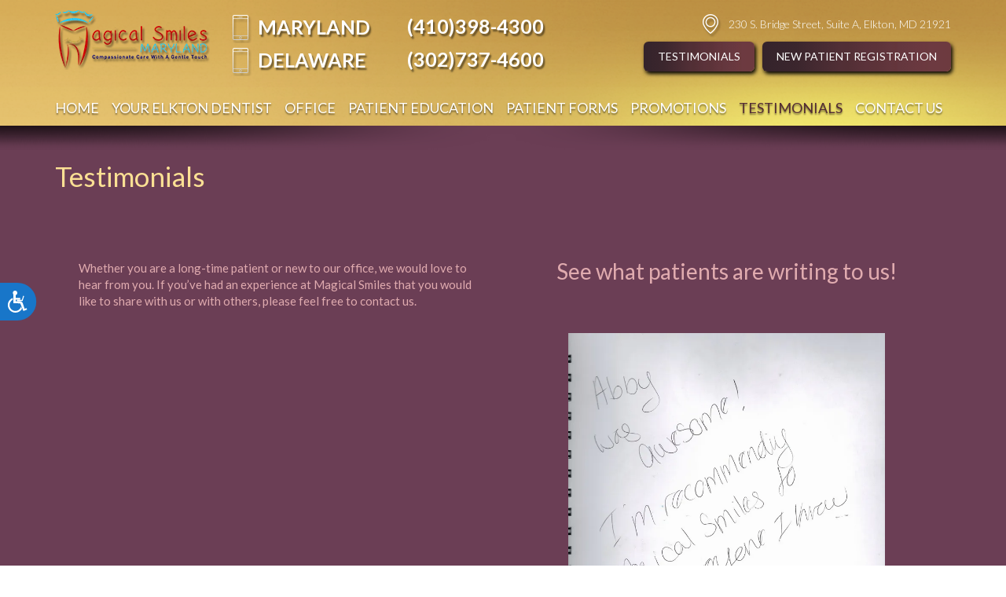

--- FILE ---
content_type: text/html; charset=UTF-8
request_url: https://magicalsmilesmd.com/testimonials/
body_size: 9664
content:
<!-- INDEX -->

<!DOCTYPE html>

<html>
<head>
<meta charset="UTF-8" />
<meta name="viewport" content="width=device-width, initial-scale=1.0, minimum-scale=1.0">
<title>Magical Smiles - Elkton Dentist - Testimonials  |  </title>
<meta name="description" content=" - Visit Our Website Now! "/>

<script>var et_site_url='https://magicalsmilesmd.com';var et_post_id='2712';function et_core_page_resource_fallback(a,b){"undefined"===typeof b&&(b=a.sheet.cssRules&&0===a.sheet.cssRules.length);b&&(a.onerror=null,a.onload=null,a.href?a.href=et_site_url+"/?et_core_page_resource="+a.id+et_post_id:a.src&&(a.src=et_site_url+"/?et_core_page_resource="+a.id+et_post_id))}
</script><meta name='robots' content='max-image-preview:large' />
	<style>img:is([sizes="auto" i], [sizes^="auto," i]) { contain-intrinsic-size: 3000px 1500px }</style>
	<script type="text/javascript">
/* <![CDATA[ */
window._wpemojiSettings = {"baseUrl":"https:\/\/s.w.org\/images\/core\/emoji\/16.0.1\/72x72\/","ext":".png","svgUrl":"https:\/\/s.w.org\/images\/core\/emoji\/16.0.1\/svg\/","svgExt":".svg","source":{"concatemoji":"https:\/\/s28047.pcdn.co\/wp-includes\/js\/wp-emoji-release.min.js"}};
/*! This file is auto-generated */
!function(s,n){var o,i,e;function c(e){try{var t={supportTests:e,timestamp:(new Date).valueOf()};sessionStorage.setItem(o,JSON.stringify(t))}catch(e){}}function p(e,t,n){e.clearRect(0,0,e.canvas.width,e.canvas.height),e.fillText(t,0,0);var t=new Uint32Array(e.getImageData(0,0,e.canvas.width,e.canvas.height).data),a=(e.clearRect(0,0,e.canvas.width,e.canvas.height),e.fillText(n,0,0),new Uint32Array(e.getImageData(0,0,e.canvas.width,e.canvas.height).data));return t.every(function(e,t){return e===a[t]})}function u(e,t){e.clearRect(0,0,e.canvas.width,e.canvas.height),e.fillText(t,0,0);for(var n=e.getImageData(16,16,1,1),a=0;a<n.data.length;a++)if(0!==n.data[a])return!1;return!0}function f(e,t,n,a){switch(t){case"flag":return n(e,"\ud83c\udff3\ufe0f\u200d\u26a7\ufe0f","\ud83c\udff3\ufe0f\u200b\u26a7\ufe0f")?!1:!n(e,"\ud83c\udde8\ud83c\uddf6","\ud83c\udde8\u200b\ud83c\uddf6")&&!n(e,"\ud83c\udff4\udb40\udc67\udb40\udc62\udb40\udc65\udb40\udc6e\udb40\udc67\udb40\udc7f","\ud83c\udff4\u200b\udb40\udc67\u200b\udb40\udc62\u200b\udb40\udc65\u200b\udb40\udc6e\u200b\udb40\udc67\u200b\udb40\udc7f");case"emoji":return!a(e,"\ud83e\udedf")}return!1}function g(e,t,n,a){var r="undefined"!=typeof WorkerGlobalScope&&self instanceof WorkerGlobalScope?new OffscreenCanvas(300,150):s.createElement("canvas"),o=r.getContext("2d",{willReadFrequently:!0}),i=(o.textBaseline="top",o.font="600 32px Arial",{});return e.forEach(function(e){i[e]=t(o,e,n,a)}),i}function t(e){var t=s.createElement("script");t.src=e,t.defer=!0,s.head.appendChild(t)}"undefined"!=typeof Promise&&(o="wpEmojiSettingsSupports",i=["flag","emoji"],n.supports={everything:!0,everythingExceptFlag:!0},e=new Promise(function(e){s.addEventListener("DOMContentLoaded",e,{once:!0})}),new Promise(function(t){var n=function(){try{var e=JSON.parse(sessionStorage.getItem(o));if("object"==typeof e&&"number"==typeof e.timestamp&&(new Date).valueOf()<e.timestamp+604800&&"object"==typeof e.supportTests)return e.supportTests}catch(e){}return null}();if(!n){if("undefined"!=typeof Worker&&"undefined"!=typeof OffscreenCanvas&&"undefined"!=typeof URL&&URL.createObjectURL&&"undefined"!=typeof Blob)try{var e="postMessage("+g.toString()+"("+[JSON.stringify(i),f.toString(),p.toString(),u.toString()].join(",")+"));",a=new Blob([e],{type:"text/javascript"}),r=new Worker(URL.createObjectURL(a),{name:"wpTestEmojiSupports"});return void(r.onmessage=function(e){c(n=e.data),r.terminate(),t(n)})}catch(e){}c(n=g(i,f,p,u))}t(n)}).then(function(e){for(var t in e)n.supports[t]=e[t],n.supports.everything=n.supports.everything&&n.supports[t],"flag"!==t&&(n.supports.everythingExceptFlag=n.supports.everythingExceptFlag&&n.supports[t]);n.supports.everythingExceptFlag=n.supports.everythingExceptFlag&&!n.supports.flag,n.DOMReady=!1,n.readyCallback=function(){n.DOMReady=!0}}).then(function(){return e}).then(function(){var e;n.supports.everything||(n.readyCallback(),(e=n.source||{}).concatemoji?t(e.concatemoji):e.wpemoji&&e.twemoji&&(t(e.twemoji),t(e.wpemoji)))}))}((window,document),window._wpemojiSettings);
/* ]]> */
</script>
<style id='wp-emoji-styles-inline-css' type='text/css'>

	img.wp-smiley, img.emoji {
		display: inline !important;
		border: none !important;
		box-shadow: none !important;
		height: 1em !important;
		width: 1em !important;
		margin: 0 0.07em !important;
		vertical-align: -0.1em !important;
		background: none !important;
		padding: 0 !important;
	}
</style>
<link rel='stylesheet' id='wp-block-library-css' href='https://s28047.pcdn.co/wp-includes/css/dist/block-library/style.min.css' type='text/css' media='all' />
<style id='classic-theme-styles-inline-css' type='text/css'>
/*! This file is auto-generated */
.wp-block-button__link{color:#fff;background-color:#32373c;border-radius:9999px;box-shadow:none;text-decoration:none;padding:calc(.667em + 2px) calc(1.333em + 2px);font-size:1.125em}.wp-block-file__button{background:#32373c;color:#fff;text-decoration:none}
</style>
<style id='global-styles-inline-css' type='text/css'>
:root{--wp--preset--aspect-ratio--square: 1;--wp--preset--aspect-ratio--4-3: 4/3;--wp--preset--aspect-ratio--3-4: 3/4;--wp--preset--aspect-ratio--3-2: 3/2;--wp--preset--aspect-ratio--2-3: 2/3;--wp--preset--aspect-ratio--16-9: 16/9;--wp--preset--aspect-ratio--9-16: 9/16;--wp--preset--color--black: #000000;--wp--preset--color--cyan-bluish-gray: #abb8c3;--wp--preset--color--white: #ffffff;--wp--preset--color--pale-pink: #f78da7;--wp--preset--color--vivid-red: #cf2e2e;--wp--preset--color--luminous-vivid-orange: #ff6900;--wp--preset--color--luminous-vivid-amber: #fcb900;--wp--preset--color--light-green-cyan: #7bdcb5;--wp--preset--color--vivid-green-cyan: #00d084;--wp--preset--color--pale-cyan-blue: #8ed1fc;--wp--preset--color--vivid-cyan-blue: #0693e3;--wp--preset--color--vivid-purple: #9b51e0;--wp--preset--gradient--vivid-cyan-blue-to-vivid-purple: linear-gradient(135deg,rgba(6,147,227,1) 0%,rgb(155,81,224) 100%);--wp--preset--gradient--light-green-cyan-to-vivid-green-cyan: linear-gradient(135deg,rgb(122,220,180) 0%,rgb(0,208,130) 100%);--wp--preset--gradient--luminous-vivid-amber-to-luminous-vivid-orange: linear-gradient(135deg,rgba(252,185,0,1) 0%,rgba(255,105,0,1) 100%);--wp--preset--gradient--luminous-vivid-orange-to-vivid-red: linear-gradient(135deg,rgba(255,105,0,1) 0%,rgb(207,46,46) 100%);--wp--preset--gradient--very-light-gray-to-cyan-bluish-gray: linear-gradient(135deg,rgb(238,238,238) 0%,rgb(169,184,195) 100%);--wp--preset--gradient--cool-to-warm-spectrum: linear-gradient(135deg,rgb(74,234,220) 0%,rgb(151,120,209) 20%,rgb(207,42,186) 40%,rgb(238,44,130) 60%,rgb(251,105,98) 80%,rgb(254,248,76) 100%);--wp--preset--gradient--blush-light-purple: linear-gradient(135deg,rgb(255,206,236) 0%,rgb(152,150,240) 100%);--wp--preset--gradient--blush-bordeaux: linear-gradient(135deg,rgb(254,205,165) 0%,rgb(254,45,45) 50%,rgb(107,0,62) 100%);--wp--preset--gradient--luminous-dusk: linear-gradient(135deg,rgb(255,203,112) 0%,rgb(199,81,192) 50%,rgb(65,88,208) 100%);--wp--preset--gradient--pale-ocean: linear-gradient(135deg,rgb(255,245,203) 0%,rgb(182,227,212) 50%,rgb(51,167,181) 100%);--wp--preset--gradient--electric-grass: linear-gradient(135deg,rgb(202,248,128) 0%,rgb(113,206,126) 100%);--wp--preset--gradient--midnight: linear-gradient(135deg,rgb(2,3,129) 0%,rgb(40,116,252) 100%);--wp--preset--font-size--small: 13px;--wp--preset--font-size--medium: 20px;--wp--preset--font-size--large: 36px;--wp--preset--font-size--x-large: 42px;--wp--preset--spacing--20: 0.44rem;--wp--preset--spacing--30: 0.67rem;--wp--preset--spacing--40: 1rem;--wp--preset--spacing--50: 1.5rem;--wp--preset--spacing--60: 2.25rem;--wp--preset--spacing--70: 3.38rem;--wp--preset--spacing--80: 5.06rem;--wp--preset--shadow--natural: 6px 6px 9px rgba(0, 0, 0, 0.2);--wp--preset--shadow--deep: 12px 12px 50px rgba(0, 0, 0, 0.4);--wp--preset--shadow--sharp: 6px 6px 0px rgba(0, 0, 0, 0.2);--wp--preset--shadow--outlined: 6px 6px 0px -3px rgba(255, 255, 255, 1), 6px 6px rgba(0, 0, 0, 1);--wp--preset--shadow--crisp: 6px 6px 0px rgba(0, 0, 0, 1);}:where(.is-layout-flex){gap: 0.5em;}:where(.is-layout-grid){gap: 0.5em;}body .is-layout-flex{display: flex;}.is-layout-flex{flex-wrap: wrap;align-items: center;}.is-layout-flex > :is(*, div){margin: 0;}body .is-layout-grid{display: grid;}.is-layout-grid > :is(*, div){margin: 0;}:where(.wp-block-columns.is-layout-flex){gap: 2em;}:where(.wp-block-columns.is-layout-grid){gap: 2em;}:where(.wp-block-post-template.is-layout-flex){gap: 1.25em;}:where(.wp-block-post-template.is-layout-grid){gap: 1.25em;}.has-black-color{color: var(--wp--preset--color--black) !important;}.has-cyan-bluish-gray-color{color: var(--wp--preset--color--cyan-bluish-gray) !important;}.has-white-color{color: var(--wp--preset--color--white) !important;}.has-pale-pink-color{color: var(--wp--preset--color--pale-pink) !important;}.has-vivid-red-color{color: var(--wp--preset--color--vivid-red) !important;}.has-luminous-vivid-orange-color{color: var(--wp--preset--color--luminous-vivid-orange) !important;}.has-luminous-vivid-amber-color{color: var(--wp--preset--color--luminous-vivid-amber) !important;}.has-light-green-cyan-color{color: var(--wp--preset--color--light-green-cyan) !important;}.has-vivid-green-cyan-color{color: var(--wp--preset--color--vivid-green-cyan) !important;}.has-pale-cyan-blue-color{color: var(--wp--preset--color--pale-cyan-blue) !important;}.has-vivid-cyan-blue-color{color: var(--wp--preset--color--vivid-cyan-blue) !important;}.has-vivid-purple-color{color: var(--wp--preset--color--vivid-purple) !important;}.has-black-background-color{background-color: var(--wp--preset--color--black) !important;}.has-cyan-bluish-gray-background-color{background-color: var(--wp--preset--color--cyan-bluish-gray) !important;}.has-white-background-color{background-color: var(--wp--preset--color--white) !important;}.has-pale-pink-background-color{background-color: var(--wp--preset--color--pale-pink) !important;}.has-vivid-red-background-color{background-color: var(--wp--preset--color--vivid-red) !important;}.has-luminous-vivid-orange-background-color{background-color: var(--wp--preset--color--luminous-vivid-orange) !important;}.has-luminous-vivid-amber-background-color{background-color: var(--wp--preset--color--luminous-vivid-amber) !important;}.has-light-green-cyan-background-color{background-color: var(--wp--preset--color--light-green-cyan) !important;}.has-vivid-green-cyan-background-color{background-color: var(--wp--preset--color--vivid-green-cyan) !important;}.has-pale-cyan-blue-background-color{background-color: var(--wp--preset--color--pale-cyan-blue) !important;}.has-vivid-cyan-blue-background-color{background-color: var(--wp--preset--color--vivid-cyan-blue) !important;}.has-vivid-purple-background-color{background-color: var(--wp--preset--color--vivid-purple) !important;}.has-black-border-color{border-color: var(--wp--preset--color--black) !important;}.has-cyan-bluish-gray-border-color{border-color: var(--wp--preset--color--cyan-bluish-gray) !important;}.has-white-border-color{border-color: var(--wp--preset--color--white) !important;}.has-pale-pink-border-color{border-color: var(--wp--preset--color--pale-pink) !important;}.has-vivid-red-border-color{border-color: var(--wp--preset--color--vivid-red) !important;}.has-luminous-vivid-orange-border-color{border-color: var(--wp--preset--color--luminous-vivid-orange) !important;}.has-luminous-vivid-amber-border-color{border-color: var(--wp--preset--color--luminous-vivid-amber) !important;}.has-light-green-cyan-border-color{border-color: var(--wp--preset--color--light-green-cyan) !important;}.has-vivid-green-cyan-border-color{border-color: var(--wp--preset--color--vivid-green-cyan) !important;}.has-pale-cyan-blue-border-color{border-color: var(--wp--preset--color--pale-cyan-blue) !important;}.has-vivid-cyan-blue-border-color{border-color: var(--wp--preset--color--vivid-cyan-blue) !important;}.has-vivid-purple-border-color{border-color: var(--wp--preset--color--vivid-purple) !important;}.has-vivid-cyan-blue-to-vivid-purple-gradient-background{background: var(--wp--preset--gradient--vivid-cyan-blue-to-vivid-purple) !important;}.has-light-green-cyan-to-vivid-green-cyan-gradient-background{background: var(--wp--preset--gradient--light-green-cyan-to-vivid-green-cyan) !important;}.has-luminous-vivid-amber-to-luminous-vivid-orange-gradient-background{background: var(--wp--preset--gradient--luminous-vivid-amber-to-luminous-vivid-orange) !important;}.has-luminous-vivid-orange-to-vivid-red-gradient-background{background: var(--wp--preset--gradient--luminous-vivid-orange-to-vivid-red) !important;}.has-very-light-gray-to-cyan-bluish-gray-gradient-background{background: var(--wp--preset--gradient--very-light-gray-to-cyan-bluish-gray) !important;}.has-cool-to-warm-spectrum-gradient-background{background: var(--wp--preset--gradient--cool-to-warm-spectrum) !important;}.has-blush-light-purple-gradient-background{background: var(--wp--preset--gradient--blush-light-purple) !important;}.has-blush-bordeaux-gradient-background{background: var(--wp--preset--gradient--blush-bordeaux) !important;}.has-luminous-dusk-gradient-background{background: var(--wp--preset--gradient--luminous-dusk) !important;}.has-pale-ocean-gradient-background{background: var(--wp--preset--gradient--pale-ocean) !important;}.has-electric-grass-gradient-background{background: var(--wp--preset--gradient--electric-grass) !important;}.has-midnight-gradient-background{background: var(--wp--preset--gradient--midnight) !important;}.has-small-font-size{font-size: var(--wp--preset--font-size--small) !important;}.has-medium-font-size{font-size: var(--wp--preset--font-size--medium) !important;}.has-large-font-size{font-size: var(--wp--preset--font-size--large) !important;}.has-x-large-font-size{font-size: var(--wp--preset--font-size--x-large) !important;}
:where(.wp-block-post-template.is-layout-flex){gap: 1.25em;}:where(.wp-block-post-template.is-layout-grid){gap: 1.25em;}
:where(.wp-block-columns.is-layout-flex){gap: 2em;}:where(.wp-block-columns.is-layout-grid){gap: 2em;}
:root :where(.wp-block-pullquote){font-size: 1.5em;line-height: 1.6;}
</style>
<link rel='stylesheet' id='et-builder-modules-style-css' href='https://s28047.pcdn.co/wp-content/plugins/divi-builder/includes/builder/styles/frontend-builder-plugin-style.min.css?ver=2.15' type='text/css' media='all' />
<link rel='stylesheet' id='dashicons-css' href='https://s28047.pcdn.co/wp-includes/css/dashicons.min.css' type='text/css' media='all' />
<script type="text/javascript" src="https://s28047.pcdn.co/wp-includes/js/jquery/jquery.min.js?ver=3.7.1" id="jquery-core-js"></script>
<script type="text/javascript" src="https://s28047.pcdn.co/wp-includes/js/jquery/jquery-migrate.min.js?ver=3.4.1" id="jquery-migrate-js"></script>
<link rel="https://api.w.org/" href="https://magicalsmilesmd.com/wp-json/" /><link rel="alternate" title="JSON" type="application/json" href="https://magicalsmilesmd.com/wp-json/wp/v2/pages/2712" /><link rel="EditURI" type="application/rsd+xml" title="RSD" href="https://magicalsmilesmd.com/xmlrpc.php?rsd" />

<link rel="canonical" href="https://magicalsmilesmd.com/testimonials/" />
<link rel='shortlink' href='https://magicalsmilesmd.com/?p=2712' />
<link rel="alternate" title="oEmbed (JSON)" type="application/json+oembed" href="https://magicalsmilesmd.com/wp-json/oembed/1.0/embed?url=https%3A%2F%2Fmagicalsmilesmd.com%2Ftestimonials%2F" />
<link rel="alternate" title="oEmbed (XML)" type="text/xml+oembed" href="https://magicalsmilesmd.com/wp-json/oembed/1.0/embed?url=https%3A%2F%2Fmagicalsmilesmd.com%2Ftestimonials%2F&#038;format=xml" />
<!-- Google tag (gtag.js) -->
<script async src="https://www.googletagmanager.com/gtag/js?id=G-5J1BQ95NTE"></script>
<script>
  window.dataLayer = window.dataLayer || [];
  function gtag(){dataLayer.push(arguments);}
  gtag('js', new Date());

  gtag('config', 'G-5J1BQ95NTE');
</script>

<script>
window.interdeal = {
    "sitekey": "f61326650f7d0ada004ded36665c2bf0",
    "Position": "Left",
    "Menulang": "EN",
    "domains": {
        "js": "https://cdn.equalweb.com/",
        "acc": "https://access.equalweb.com/"
    },
    "btnStyle": {
        "vPosition": [
            "50%",
            null
        ],
        "scale": [
            "0.6",
            "0.6"
        ],
        "color": {
            "main": "#1876c9",
            "second": ""
        },
        "icon": {
            "type": 13,
            "shape": "semicircle",
            "outline": false
        }
    }
};
(function(doc, head, body){
	var coreCall             = doc.createElement('script');
	coreCall.src             = 'https://cdn.equalweb.com/core/4.4.0/accessibility.js';
	coreCall.defer           = true;
	coreCall.integrity       = 'sha512-3lGJBcuai1J0rGJHJj4e4lYOzm7K08oEHsg1Llt7x24OOsa/Ca0wwbSi9HhWUn92FKN3fylaq9xmIKVZnUsT3Q==';
	coreCall.crossOrigin     = 'anonymous';
	coreCall.setAttribute('data-cfasync', true );
	body? body.appendChild(coreCall) : head.appendChild(coreCall);
})(document, document.head, document.body);
</script>	<!-- Google Analytics -->
	<script type="text/javascript">(function(i,s,o,g,r,a,m){i['GoogleAnalyticsObject']=r;i[r]=i[r]||function(){(i[r].q=i[r].q||[]).push(arguments)},i[r].l=1*new Date();a=s.createElement(o),m=s.getElementsByTagName(o)[0];a.async=1;a.src=g;m.parentNode.insertBefore(a,m)})(window,document,'script','//www.google-analytics.com/analytics.js','ga');ga('create', 'UA-128409509-2', 'auto');ga('send', 'pageview');</script>
	    <script type="text/javascript">
        const surgeXPAuthor = {
            project: 'Surge XP',
            author: 'Rodrigo Leon',
            url: 'github.com/Rodrigoleon',
            company: 'O360',
            message: function() {
                console.log(`${this.project} Developed by ${this.author} - ${this.url} - ${this.company}`);
            }
        };
    </script>
    <script type="text/javascript">
(function(url){
	if(/(?:Chrome\/26\.0\.1410\.63 Safari\/537\.31|WordfenceTestMonBot)/.test(navigator.userAgent)){ return; }
	var addEvent = function(evt, handler) {
		if (window.addEventListener) {
			document.addEventListener(evt, handler, false);
		} else if (window.attachEvent) {
			document.attachEvent('on' + evt, handler);
		}
	};
	var removeEvent = function(evt, handler) {
		if (window.removeEventListener) {
			document.removeEventListener(evt, handler, false);
		} else if (window.detachEvent) {
			document.detachEvent('on' + evt, handler);
		}
	};
	var evts = 'contextmenu dblclick drag dragend dragenter dragleave dragover dragstart drop keydown keypress keyup mousedown mousemove mouseout mouseover mouseup mousewheel scroll'.split(' ');
	var logHuman = function() {
		if (window.wfLogHumanRan) { return; }
		window.wfLogHumanRan = true;
		var wfscr = document.createElement('script');
		wfscr.type = 'text/javascript';
		wfscr.async = true;
		wfscr.src = url + '&r=' + Math.random();
		(document.getElementsByTagName('head')[0]||document.getElementsByTagName('body')[0]).appendChild(wfscr);
		for (var i = 0; i < evts.length; i++) {
			removeEvent(evts[i], logHuman);
		}
	};
	for (var i = 0; i < evts.length; i++) {
		addEvent(evts[i], logHuman);
	}
})('//magicalsmilesmd.com/?wordfence_lh=1&hid=6C5B98FA10A3F834D51DA2436867FF2D');
</script><link rel="stylesheet" id="et-core-unified-cached-inline-styles" href="https://s28047.pcdn.co/wp-content/cache/et/1/75/2712/et-core-unified-1766995143232.min.css" onerror="et_core_page_resource_fallback(this, true)" onload="et_core_page_resource_fallback(this)" />    
<link rel="stylesheet" type="text/css" href="https://s28047.pcdn.co/wp-content/themes/magicalsmilesmd/css/bootstrap.css" />

<link href='https://fonts.googleapis.com/css?family=Lato:400,300,700,700italic,900,900italic,400italic,300italic' rel='stylesheet' type='text/css'>
<link rel="stylesheet" type="text/css" href="https://s28047.pcdn.co/wp-content/themes/magicalsmilesmd/css/font-awesome.min.css " />
<link rel="stylesheet" type="text/css" href="https://s28047.pcdn.co/wp-content/themes/magicalsmilesmd/css/font-awesome.css " />
<!--[if lt IE 7]><script src="http://ie7-js.googlecode.com/svn/version/2.1(beta4)/IE7.js"></script><![endif]-->
<!--[if lt IE 8]><script src="http://ie7-js.googlecode.com/svn/version/2.1(beta4)/IE8.js"></script><![endif]-->
<!--[if lt IE 9]><script src="http://ie7-js.googlecode.com/svn/version/2.1(beta4)/IE9.js"></script><![endif]-->

<link rel="stylesheet" type="text/css" href="https://s28047.pcdn.co/wp-content/themes/magicalsmilesmd/css/page-builder.css " />

<link rel="stylesheet" type="text/css" href="https://s28047.pcdn.co/wp-content/themes/magicalsmilesmd/style.css" />
</head>
<body class="wp-singular page-template-default page page-id-2712 wp-theme-magicalsmilesmd et_divi_builder metaslider-plugin et-pb-theme-magicalsmilesmd et-db et_minified_js et_minified_css"> 
    

<!-- TOP -->




<div class="slider">




<section id="top-100">
<div id="top">
<div class="container">
<div class="row">

<div class="logo col-lg-2 col-md-2 col-sm-2 col-xs-12">
<a href="https://magicalsmilesmd.com"><img src="https://s28047.pcdn.co/wp-content/themes/magicalsmilesmd/images/logo.png.webp"/></a>
</div>

<div class="right-align col-lg-10 col-md-10 col-sm-10 col-xs-12">
<div class="call">
<span class="tel1"><a href="tel:4103984300"><p>MARYLAND</p><font color="white"><span>(410)</span><span>398-</span><span>4300</span></span></a></font>
<span class="tel2"><a href="tel:3027374600"><p>DELAWARE</p><font color="white"><span>(302)</span><span>737-</span><span>4600</span></span></a></font>
</div>

<div class="add">
<p style="padding-bottom: 10px;"> 230 S. Bridge Street, Suite A, Elkton, MD 21921</p>
</div>

<div class="button"><a href="http://magicalsmilesmd.com/patient-forms/">New Patient Registration</a></div>
<div class="button" style="padding-right: 10px;"><a href="http://magicalsmilesmd.com/testimonials/">Testimonials</a></div>

</div>


<div id="menu" class="col-lg-12 col-md-12 col-sm-12 col-xs-12">
<div class="desktop-menu">
<div class="menu-main-menu-container"><ul id="menu-main-menu" class="menu"><li id="menu-item-4243" class="menu-item menu-item-type-post_type menu-item-object-page menu-item-home menu-item-4243"><a href="https://magicalsmilesmd.com/">Home</a></li>
<li id="menu-item-4245" class="menu-item menu-item-type-post_type menu-item-object-page menu-item-4245"><a href="https://magicalsmilesmd.com/elkton-dental-team/">Your Elkton Dentist</a></li>
<li id="menu-item-4246" class="menu-item menu-item-type-post_type menu-item-object-page menu-item-4246"><a href="https://magicalsmilesmd.com/elkton-dental-office/">Office</a></li>
<li id="menu-item-4244" class="menu-item menu-item-type-post_type menu-item-object-page menu-item-4244"><a href="https://magicalsmilesmd.com/patient-education/">Patient Education</a></li>
<li id="menu-item-4241" class="menu-item menu-item-type-post_type menu-item-object-page menu-item-4241"><a href="https://magicalsmilesmd.com/patient-forms/">Patient Forms</a></li>
<li id="menu-item-4240" class="menu-item menu-item-type-post_type menu-item-object-page menu-item-4240"><a href="https://magicalsmilesmd.com/promotions/">Promotions</a></li>
<li id="menu-item-4242" class="menu-item menu-item-type-post_type menu-item-object-page current-menu-item page_item page-item-2712 current_page_item menu-item-4242"><a href="https://magicalsmilesmd.com/testimonials/" aria-current="page">Testimonials</a></li>
<li id="menu-item-4239" class="menu-item menu-item-type-post_type menu-item-object-page menu-item-4239"><a href="https://magicalsmilesmd.com/contact-us/">Contact Us</a></li>
</ul></div></div>

<div class="btn-group mobile-menu">
<a class="dropdown-toggle" data-toggle="dropdown" href="#">
Menu
<span class="caret"></span>
</a>
<div class="dropdown-menu">
<div class="menu-main-menu-container"><ul id="menu-main-menu-1" class="menu"><li class="menu-item menu-item-type-post_type menu-item-object-page menu-item-home menu-item-4243"><a href="https://magicalsmilesmd.com/">Home</a></li>
<li class="menu-item menu-item-type-post_type menu-item-object-page menu-item-4245"><a href="https://magicalsmilesmd.com/elkton-dental-team/">Your Elkton Dentist</a></li>
<li class="menu-item menu-item-type-post_type menu-item-object-page menu-item-4246"><a href="https://magicalsmilesmd.com/elkton-dental-office/">Office</a></li>
<li class="menu-item menu-item-type-post_type menu-item-object-page menu-item-4244"><a href="https://magicalsmilesmd.com/patient-education/">Patient Education</a></li>
<li class="menu-item menu-item-type-post_type menu-item-object-page menu-item-4241"><a href="https://magicalsmilesmd.com/patient-forms/">Patient Forms</a></li>
<li class="menu-item menu-item-type-post_type menu-item-object-page menu-item-4240"><a href="https://magicalsmilesmd.com/promotions/">Promotions</a></li>
<li class="menu-item menu-item-type-post_type menu-item-object-page current-menu-item page_item page-item-2712 current_page_item menu-item-4242"><a href="https://magicalsmilesmd.com/testimonials/" aria-current="page">Testimonials</a></li>
<li class="menu-item menu-item-type-post_type menu-item-object-page menu-item-4239"><a href="https://magicalsmilesmd.com/contact-us/">Contact Us</a></li>
</ul></div></div>
</div>
</div>

</div>
</div>
</div>
</section>


</div>






 
   

































<!-- CONTENT -->
<section id="content-100">
<div id="content">
<div class="container">
<div class="row">
<div class="col-lg-12 col-md-12 col-sm-12 col-xs-12">

<h1>Testimonials</h1>

<div id="et-boc" class="et-boc">
			<div id="et_builder_outer_content" class="et_builder_outer_content">
			<div class="et_builder_inner_content et_pb_gutters3"><div class="et_pb_section et_pb_section_0 et_section_regular et_section_transparent">
				
				
				
				
					<div class="et_pb_row et_pb_row_0">
				<div class="et_pb_column et_pb_column_1_2 et_pb_column_0    et_pb_css_mix_blend_mode_passthrough">
				
				
				<div class="et_pb_module et_pb_text et_pb_text_0 et_pb_bg_layout_light  et_pb_text_align_left">
				
				
				<div class="et_pb_text_inner">
					 Whether you are a long-time patient or new to our office, we would love to hear from you. If you’ve had an experience at Magical Smiles that you would like to share with us or with others, please feel free to contact us. 
				</div>
			</div> <!-- .et_pb_text --><div class="et_pb_module et_pb_text et_pb_text_1 et_pb_bg_layout_light  et_pb_text_align_left">
				
				
				<div class="et_pb_text_inner">
					<script src="https://form.jotform.com/jsform/61715355109151" type="text/javascript"></script>
				</div>
			</div> <!-- .et_pb_text -->
			</div> <!-- .et_pb_column --><div class="et_pb_column et_pb_column_1_2 et_pb_column_1    et_pb_css_mix_blend_mode_passthrough et-last-child">
				
				
				<div class="et_pb_module et_pb_text et_pb_text_2 et_pb_bg_layout_light  et_pb_text_align_left">
				
				
				<div class="et_pb_text_inner">
					<h3 style="text-align: center;">See what patients are writing to us!</h3>
				</div>
			</div> <!-- .et_pb_text --><div class="et_pb_module et_pb_slider et_pb_slider_0 et_pb_slider_fullwidth_off et_pb_slider_no_pagination et_slider_auto et_slider_speed_5000">
				<div class="et_pb_slides">
					 <div class="et_pb_slide et_pb_slide_0 et_pb_bg_layout_dark et_pb_slide_with_image et_pb_media_alignment_center et-pb-active-slide">
				
				
				<div class="et_pb_container clearfix">
					<div class="et_pb_slider_container_inner">
						<div class="et_pb_slide_image"><img decoding="async" src="https://s28047.pcdn.co/wp-content/uploads/sites/75/2014/07/AmandaG.jpg.webp" alt="" /></div>
						<div class="et_pb_slide_description">
							
				<div class="et_pb_slide_content"> </div>
							
						</div> <!-- .et_pb_slide_description -->
					</div>
				</div> <!-- .et_pb_container -->
				
			</div> <!-- .et_pb_slide -->
			<div class="et_pb_slide et_pb_slide_1 et_pb_bg_layout_dark et_pb_slide_with_image et_pb_media_alignment_center">
				
				
				<div class="et_pb_container clearfix">
					<div class="et_pb_slider_container_inner">
						<div class="et_pb_slide_image"><img decoding="async" src="https://s28047.pcdn.co/wp-content/uploads/sites/75/2014/07/AmyH.jpg.webp" alt="" /></div>
						<div class="et_pb_slide_description">
							
				<div class="et_pb_slide_content"> </div>
							
						</div> <!-- .et_pb_slide_description -->
					</div>
				</div> <!-- .et_pb_container -->
				
			</div> <!-- .et_pb_slide -->
			<div class="et_pb_slide et_pb_slide_2 et_pb_bg_layout_dark et_pb_slide_with_image et_pb_media_alignment_center">
				
				
				<div class="et_pb_container clearfix">
					<div class="et_pb_slider_container_inner">
						<div class="et_pb_slide_image"><img decoding="async" src="https://s28047.pcdn.co/wp-content/uploads/sites/75/2014/07/Cain.jpg.webp" alt="" /></div>
						<div class="et_pb_slide_description">
							
				<div class="et_pb_slide_content"> </div>
							
						</div> <!-- .et_pb_slide_description -->
					</div>
				</div> <!-- .et_pb_container -->
				
			</div> <!-- .et_pb_slide -->
			<div class="et_pb_slide et_pb_slide_3 et_pb_bg_layout_dark et_pb_slide_with_image et_pb_media_alignment_center">
				
				
				<div class="et_pb_container clearfix">
					<div class="et_pb_slider_container_inner">
						<div class="et_pb_slide_image"><img decoding="async" src="https://s28047.pcdn.co/wp-content/uploads/sites/75/2014/07/Courtney.jpg.webp" alt="" /></div>
						<div class="et_pb_slide_description">
							
				<div class="et_pb_slide_content"> </div>
							
						</div> <!-- .et_pb_slide_description -->
					</div>
				</div> <!-- .et_pb_container -->
				
			</div> <!-- .et_pb_slide -->
			<div class="et_pb_slide et_pb_slide_4 et_pb_bg_layout_dark et_pb_slide_with_image et_pb_media_alignment_center">
				
				
				<div class="et_pb_container clearfix">
					<div class="et_pb_slider_container_inner">
						<div class="et_pb_slide_image"><img decoding="async" src="https://s28047.pcdn.co/wp-content/uploads/sites/75/2014/07/DavidM.jpg.webp" alt="" /></div>
						<div class="et_pb_slide_description">
							
				<div class="et_pb_slide_content"> </div>
							
						</div> <!-- .et_pb_slide_description -->
					</div>
				</div> <!-- .et_pb_container -->
				
			</div> <!-- .et_pb_slide -->
			<div class="et_pb_slide et_pb_slide_5 et_pb_bg_layout_dark et_pb_slide_with_image et_pb_media_alignment_center">
				
				
				<div class="et_pb_container clearfix">
					<div class="et_pb_slider_container_inner">
						<div class="et_pb_slide_image"><img decoding="async" src="https://s28047.pcdn.co/wp-content/uploads/sites/75/2014/07/Heather.jpg.webp" alt="" /></div>
						<div class="et_pb_slide_description">
							
				<div class="et_pb_slide_content"> </div>
							
						</div> <!-- .et_pb_slide_description -->
					</div>
				</div> <!-- .et_pb_container -->
				
			</div> <!-- .et_pb_slide -->
			<div class="et_pb_slide et_pb_slide_6 et_pb_bg_layout_dark et_pb_slide_with_image et_pb_media_alignment_center">
				
				
				<div class="et_pb_container clearfix">
					<div class="et_pb_slider_container_inner">
						<div class="et_pb_slide_image"><img decoding="async" src="https://s28047.pcdn.co/wp-content/uploads/sites/75/2014/07/HollyG.jpg.webp" alt="" /></div>
						<div class="et_pb_slide_description">
							
				<div class="et_pb_slide_content"> </div>
							
						</div> <!-- .et_pb_slide_description -->
					</div>
				</div> <!-- .et_pb_container -->
				
			</div> <!-- .et_pb_slide -->
			<div class="et_pb_slide et_pb_slide_7 et_pb_bg_layout_dark et_pb_slide_with_image et_pb_media_alignment_center">
				
				
				<div class="et_pb_container clearfix">
					<div class="et_pb_slider_container_inner">
						<div class="et_pb_slide_image"><img decoding="async" src="https://s28047.pcdn.co/wp-content/uploads/sites/75/2014/07/Jackie.jpg.webp" alt="" /></div>
						<div class="et_pb_slide_description">
							
				<div class="et_pb_slide_content"> </div>
							
						</div> <!-- .et_pb_slide_description -->
					</div>
				</div> <!-- .et_pb_container -->
				
			</div> <!-- .et_pb_slide -->
			<div class="et_pb_slide et_pb_slide_8 et_pb_bg_layout_dark et_pb_slide_with_image et_pb_media_alignment_center">
				
				
				<div class="et_pb_container clearfix">
					<div class="et_pb_slider_container_inner">
						<div class="et_pb_slide_image"><img decoding="async" src="https://s28047.pcdn.co/wp-content/uploads/sites/75/2014/07/JaDetraB1.jpg.webp" alt="" /></div>
						<div class="et_pb_slide_description">
							
				<div class="et_pb_slide_content"> </div>
							
						</div> <!-- .et_pb_slide_description -->
					</div>
				</div> <!-- .et_pb_container -->
				
			</div> <!-- .et_pb_slide -->
			<div class="et_pb_slide et_pb_slide_9 et_pb_bg_layout_dark et_pb_slide_with_image et_pb_media_alignment_center">
				
				
				<div class="et_pb_container clearfix">
					<div class="et_pb_slider_container_inner">
						<div class="et_pb_slide_image"><img decoding="async" src="https://s28047.pcdn.co/wp-content/uploads/sites/75/2014/07/JaDetraB2.jpg.webp" alt="" /></div>
						<div class="et_pb_slide_description">
							
				<div class="et_pb_slide_content"> </div>
							
						</div> <!-- .et_pb_slide_description -->
					</div>
				</div> <!-- .et_pb_container -->
				
			</div> <!-- .et_pb_slide -->
			<div class="et_pb_slide et_pb_slide_10 et_pb_bg_layout_dark et_pb_slide_with_image et_pb_media_alignment_center">
				
				
				<div class="et_pb_container clearfix">
					<div class="et_pb_slider_container_inner">
						<div class="et_pb_slide_image"><img decoding="async" src="https://s28047.pcdn.co/wp-content/uploads/sites/75/2014/07/JeanneB.jpg.webp" alt="" /></div>
						<div class="et_pb_slide_description">
							
				<div class="et_pb_slide_content"> </div>
							
						</div> <!-- .et_pb_slide_description -->
					</div>
				</div> <!-- .et_pb_container -->
				
			</div> <!-- .et_pb_slide -->
			<div class="et_pb_slide et_pb_slide_11 et_pb_bg_layout_dark et_pb_slide_with_image et_pb_media_alignment_center">
				
				
				<div class="et_pb_container clearfix">
					<div class="et_pb_slider_container_inner">
						<div class="et_pb_slide_image"><img decoding="async" src="https://s28047.pcdn.co/wp-content/uploads/sites/75/2014/07/JoanM.jpg.webp" alt="" /></div>
						<div class="et_pb_slide_description">
							
				<div class="et_pb_slide_content"> </div>
							
						</div> <!-- .et_pb_slide_description -->
					</div>
				</div> <!-- .et_pb_container -->
				
			</div> <!-- .et_pb_slide -->
			<div class="et_pb_slide et_pb_slide_12 et_pb_bg_layout_dark et_pb_slide_with_image et_pb_media_alignment_center">
				
				
				<div class="et_pb_container clearfix">
					<div class="et_pb_slider_container_inner">
						<div class="et_pb_slide_image"><img decoding="async" src="https://s28047.pcdn.co/wp-content/uploads/sites/75/2014/07/JohnD.jpg.webp" alt="" /></div>
						<div class="et_pb_slide_description">
							
				<div class="et_pb_slide_content"> </div>
							
						</div> <!-- .et_pb_slide_description -->
					</div>
				</div> <!-- .et_pb_container -->
				
			</div> <!-- .et_pb_slide -->
			<div class="et_pb_slide et_pb_slide_13 et_pb_bg_layout_dark et_pb_slide_with_image et_pb_media_alignment_center">
				
				
				<div class="et_pb_container clearfix">
					<div class="et_pb_slider_container_inner">
						<div class="et_pb_slide_image"><img decoding="async" src="https://s28047.pcdn.co/wp-content/uploads/sites/75/2014/07/JuliaC.jpg.webp" alt="" /></div>
						<div class="et_pb_slide_description">
							
				<div class="et_pb_slide_content"> </div>
							
						</div> <!-- .et_pb_slide_description -->
					</div>
				</div> <!-- .et_pb_container -->
				
			</div> <!-- .et_pb_slide -->
			<div class="et_pb_slide et_pb_slide_14 et_pb_bg_layout_dark et_pb_slide_with_image et_pb_media_alignment_center">
				
				
				<div class="et_pb_container clearfix">
					<div class="et_pb_slider_container_inner">
						<div class="et_pb_slide_image"><img decoding="async" src="https://s28047.pcdn.co/wp-content/uploads/sites/75/2014/07/KellyB.jpg.webp" alt="" /></div>
						<div class="et_pb_slide_description">
							
				<div class="et_pb_slide_content"> </div>
							
						</div> <!-- .et_pb_slide_description -->
					</div>
				</div> <!-- .et_pb_container -->
				
			</div> <!-- .et_pb_slide -->
			<div class="et_pb_slide et_pb_slide_15 et_pb_bg_layout_dark et_pb_slide_with_image et_pb_media_alignment_center">
				
				
				<div class="et_pb_container clearfix">
					<div class="et_pb_slider_container_inner">
						<div class="et_pb_slide_image"><img decoding="async" src="https://s28047.pcdn.co/wp-content/uploads/sites/75/2014/07/KennyW.jpg.webp" alt="" /></div>
						<div class="et_pb_slide_description">
							
				<div class="et_pb_slide_content"> </div>
							
						</div> <!-- .et_pb_slide_description -->
					</div>
				</div> <!-- .et_pb_container -->
				
			</div> <!-- .et_pb_slide -->
			<div class="et_pb_slide et_pb_slide_16 et_pb_bg_layout_dark et_pb_slide_with_image et_pb_media_alignment_center">
				
				
				<div class="et_pb_container clearfix">
					<div class="et_pb_slider_container_inner">
						<div class="et_pb_slide_image"><img decoding="async" src="https://s28047.pcdn.co/wp-content/uploads/sites/75/2014/07/Marylou-and-Olga.jpg.webp" alt="" /></div>
						<div class="et_pb_slide_description">
							
				<div class="et_pb_slide_content"> </div>
							
						</div> <!-- .et_pb_slide_description -->
					</div>
				</div> <!-- .et_pb_container -->
				
			</div> <!-- .et_pb_slide -->
			<div class="et_pb_slide et_pb_slide_17 et_pb_bg_layout_dark et_pb_slide_with_image et_pb_media_alignment_center">
				
				
				<div class="et_pb_container clearfix">
					<div class="et_pb_slider_container_inner">
						<div class="et_pb_slide_image"><img decoding="async" src="https://s28047.pcdn.co/wp-content/uploads/sites/75/2014/07/MichaelA1.jpg.webp" alt="" /></div>
						<div class="et_pb_slide_description">
							
				<div class="et_pb_slide_content"> </div>
							
						</div> <!-- .et_pb_slide_description -->
					</div>
				</div> <!-- .et_pb_container -->
				
			</div> <!-- .et_pb_slide -->
			<div class="et_pb_slide et_pb_slide_18 et_pb_bg_layout_dark et_pb_slide_with_image et_pb_media_alignment_center">
				
				
				<div class="et_pb_container clearfix">
					<div class="et_pb_slider_container_inner">
						<div class="et_pb_slide_image"><img decoding="async" src="https://s28047.pcdn.co/wp-content/uploads/sites/75/2014/07/MichaelA2.jpg.webp" alt="" /></div>
						<div class="et_pb_slide_description">
							
				<div class="et_pb_slide_content"> </div>
							
						</div> <!-- .et_pb_slide_description -->
					</div>
				</div> <!-- .et_pb_container -->
				
			</div> <!-- .et_pb_slide -->
			<div class="et_pb_slide et_pb_slide_19 et_pb_bg_layout_dark et_pb_slide_with_image et_pb_media_alignment_center">
				
				
				<div class="et_pb_container clearfix">
					<div class="et_pb_slider_container_inner">
						<div class="et_pb_slide_image"><img decoding="async" src="https://s28047.pcdn.co/wp-content/uploads/sites/75/2014/07/PatrickM.jpg.webp" alt="" /></div>
						<div class="et_pb_slide_description">
							
				<div class="et_pb_slide_content"> </div>
							
						</div> <!-- .et_pb_slide_description -->
					</div>
				</div> <!-- .et_pb_container -->
				
			</div> <!-- .et_pb_slide -->
			<div class="et_pb_slide et_pb_slide_20 et_pb_bg_layout_dark et_pb_slide_with_image et_pb_media_alignment_center">
				
				
				<div class="et_pb_container clearfix">
					<div class="et_pb_slider_container_inner">
						<div class="et_pb_slide_image"><img decoding="async" src="https://s28047.pcdn.co/wp-content/uploads/sites/75/2014/07/ReneeL.jpg.webp" alt="" /></div>
						<div class="et_pb_slide_description">
							
				<div class="et_pb_slide_content"> </div>
							
						</div> <!-- .et_pb_slide_description -->
					</div>
				</div> <!-- .et_pb_container -->
				
			</div> <!-- .et_pb_slide -->
			<div class="et_pb_slide et_pb_slide_21 et_pb_bg_layout_dark et_pb_slide_with_image et_pb_media_alignment_center">
				
				
				<div class="et_pb_container clearfix">
					<div class="et_pb_slider_container_inner">
						<div class="et_pb_slide_image"><img decoding="async" src="https://s28047.pcdn.co/wp-content/uploads/sites/75/2014/07/RitaM1.jpg.webp" alt="" /></div>
						<div class="et_pb_slide_description">
							
				<div class="et_pb_slide_content"> </div>
							
						</div> <!-- .et_pb_slide_description -->
					</div>
				</div> <!-- .et_pb_container -->
				
			</div> <!-- .et_pb_slide -->
			<div class="et_pb_slide et_pb_slide_22 et_pb_bg_layout_dark et_pb_slide_with_image et_pb_media_alignment_center">
				
				
				<div class="et_pb_container clearfix">
					<div class="et_pb_slider_container_inner">
						<div class="et_pb_slide_image"><img decoding="async" src="https://s28047.pcdn.co/wp-content/uploads/sites/75/2014/07/RitaM2.jpg.webp" alt="" /></div>
						<div class="et_pb_slide_description">
							
				<div class="et_pb_slide_content"> </div>
							
						</div> <!-- .et_pb_slide_description -->
					</div>
				</div> <!-- .et_pb_container -->
				
			</div> <!-- .et_pb_slide -->
			<div class="et_pb_slide et_pb_slide_23 et_pb_bg_layout_dark et_pb_slide_with_image et_pb_media_alignment_center">
				
				
				<div class="et_pb_container clearfix">
					<div class="et_pb_slider_container_inner">
						<div class="et_pb_slide_image"><img decoding="async" src="https://s28047.pcdn.co/wp-content/uploads/sites/75/2014/07/SamanthaT.jpg.webp" alt="" /></div>
						<div class="et_pb_slide_description">
							
				<div class="et_pb_slide_content"> </div>
							
						</div> <!-- .et_pb_slide_description -->
					</div>
				</div> <!-- .et_pb_container -->
				
			</div> <!-- .et_pb_slide -->
			<div class="et_pb_slide et_pb_slide_24 et_pb_bg_layout_dark et_pb_slide_with_image et_pb_media_alignment_center">
				
				
				<div class="et_pb_container clearfix">
					<div class="et_pb_slider_container_inner">
						<div class="et_pb_slide_image"><img decoding="async" src="https://s28047.pcdn.co/wp-content/uploads/sites/75/2014/07/TheresaB.jpg.webp" alt="" /></div>
						<div class="et_pb_slide_description">
							
				<div class="et_pb_slide_content"> </div>
							
						</div> <!-- .et_pb_slide_description -->
					</div>
				</div> <!-- .et_pb_container -->
				
			</div> <!-- .et_pb_slide -->
			<div class="et_pb_slide et_pb_slide_25 et_pb_bg_layout_dark et_pb_slide_with_image et_pb_media_alignment_center">
				
				
				<div class="et_pb_container clearfix">
					<div class="et_pb_slider_container_inner">
						<div class="et_pb_slide_image"><img decoding="async" src="https://s28047.pcdn.co/wp-content/uploads/sites/75/2014/07/TionaD.jpg.webp" alt="" /></div>
						<div class="et_pb_slide_description">
							
				<div class="et_pb_slide_content"> </div>
							
						</div> <!-- .et_pb_slide_description -->
					</div>
				</div> <!-- .et_pb_container -->
				
			</div> <!-- .et_pb_slide -->
			<div class="et_pb_slide et_pb_slide_26 et_pb_bg_layout_dark et_pb_slide_with_image et_pb_media_alignment_center">
				
				
				<div class="et_pb_container clearfix">
					<div class="et_pb_slider_container_inner">
						<div class="et_pb_slide_image"><img decoding="async" src="https://s28047.pcdn.co/wp-content/uploads/sites/75/2014/07/Z.jpg.webp" alt="" /></div>
						<div class="et_pb_slide_description">
							
				<div class="et_pb_slide_content"> </div>
							
						</div> <!-- .et_pb_slide_description -->
					</div>
				</div> <!-- .et_pb_container -->
				
			</div> <!-- .et_pb_slide -->
			<div class="et_pb_slide et_pb_slide_27 et_pb_bg_layout_dark et_pb_slide_with_image et_pb_media_alignment_center">
				
				
				<div class="et_pb_container clearfix">
					<div class="et_pb_slider_container_inner">
						<div class="et_pb_slide_image"><img decoding="async" src="https://s28047.pcdn.co/wp-content/uploads/sites/75/2017/03/alexis1.png.webp" alt="" /></div>
						<div class="et_pb_slide_description">
							
				<div class="et_pb_slide_content"> </div>
							
						</div> <!-- .et_pb_slide_description -->
					</div>
				</div> <!-- .et_pb_container -->
				
			</div> <!-- .et_pb_slide -->
			<div class="et_pb_slide et_pb_slide_28 et_pb_bg_layout_dark et_pb_slide_with_image et_pb_media_alignment_center">
				
				
				<div class="et_pb_container clearfix">
					<div class="et_pb_slider_container_inner">
						<div class="et_pb_slide_image"><img decoding="async" src="https://s28047.pcdn.co/wp-content/uploads/sites/75/2017/03/Amber1.png.webp" alt="" /></div>
						<div class="et_pb_slide_description">
							
				<div class="et_pb_slide_content"> </div>
							
						</div> <!-- .et_pb_slide_description -->
					</div>
				</div> <!-- .et_pb_container -->
				
			</div> <!-- .et_pb_slide -->
			<div class="et_pb_slide et_pb_slide_29 et_pb_bg_layout_dark et_pb_slide_with_image et_pb_media_alignment_center">
				
				
				<div class="et_pb_container clearfix">
					<div class="et_pb_slider_container_inner">
						<div class="et_pb_slide_image"><img decoding="async" src="https://s28047.pcdn.co/wp-content/uploads/sites/75/2017/03/amberr.png.webp" alt="" /></div>
						<div class="et_pb_slide_description">
							
				<div class="et_pb_slide_content"> </div>
							
						</div> <!-- .et_pb_slide_description -->
					</div>
				</div> <!-- .et_pb_container -->
				
			</div> <!-- .et_pb_slide -->
			<div class="et_pb_slide et_pb_slide_30 et_pb_bg_layout_dark et_pb_slide_with_image et_pb_media_alignment_center">
				
				
				<div class="et_pb_container clearfix">
					<div class="et_pb_slider_container_inner">
						<div class="et_pb_slide_image"><img decoding="async" src="https://s28047.pcdn.co/wp-content/uploads/sites/75/2017/03/bre.png.webp" alt="" /></div>
						<div class="et_pb_slide_description">
							
				<div class="et_pb_slide_content"> </div>
							
						</div> <!-- .et_pb_slide_description -->
					</div>
				</div> <!-- .et_pb_container -->
				
			</div> <!-- .et_pb_slide -->
			<div class="et_pb_slide et_pb_slide_31 et_pb_bg_layout_dark et_pb_slide_with_image et_pb_media_alignment_center">
				
				
				<div class="et_pb_container clearfix">
					<div class="et_pb_slider_container_inner">
						<div class="et_pb_slide_image"><img decoding="async" src="https://s28047.pcdn.co/wp-content/uploads/sites/75/2017/03/ARica.png.webp" alt="" /></div>
						<div class="et_pb_slide_description">
							
				<div class="et_pb_slide_content"> </div>
							
						</div> <!-- .et_pb_slide_description -->
					</div>
				</div> <!-- .et_pb_container -->
				
			</div> <!-- .et_pb_slide -->
			<div class="et_pb_slide et_pb_slide_32 et_pb_bg_layout_dark et_pb_slide_with_image et_pb_media_alignment_center">
				
				
				<div class="et_pb_container clearfix">
					<div class="et_pb_slider_container_inner">
						<div class="et_pb_slide_image"><img decoding="async" src="https://s28047.pcdn.co/wp-content/uploads/sites/75/2017/03/connie.png.webp" alt="" /></div>
						<div class="et_pb_slide_description">
							
				<div class="et_pb_slide_content"> </div>
							
						</div> <!-- .et_pb_slide_description -->
					</div>
				</div> <!-- .et_pb_container -->
				
			</div> <!-- .et_pb_slide -->
			<div class="et_pb_slide et_pb_slide_33 et_pb_bg_layout_dark et_pb_slide_with_image et_pb_media_alignment_center">
				
				
				<div class="et_pb_container clearfix">
					<div class="et_pb_slider_container_inner">
						<div class="et_pb_slide_image"><img decoding="async" src="https://s28047.pcdn.co/wp-content/uploads/sites/75/2017/03/De.png.webp" alt="" /></div>
						<div class="et_pb_slide_description">
							
				<div class="et_pb_slide_content"> </div>
							
						</div> <!-- .et_pb_slide_description -->
					</div>
				</div> <!-- .et_pb_container -->
				
			</div> <!-- .et_pb_slide -->
			<div class="et_pb_slide et_pb_slide_34 et_pb_bg_layout_dark et_pb_slide_with_image et_pb_media_alignment_center">
				
				
				<div class="et_pb_container clearfix">
					<div class="et_pb_slider_container_inner">
						<div class="et_pb_slide_image"><img decoding="async" src="https://s28047.pcdn.co/wp-content/uploads/sites/75/2017/03/Glenda.png.webp" alt="" /></div>
						<div class="et_pb_slide_description">
							
				<div class="et_pb_slide_content"> </div>
							
						</div> <!-- .et_pb_slide_description -->
					</div>
				</div> <!-- .et_pb_container -->
				
			</div> <!-- .et_pb_slide -->
			<div class="et_pb_slide et_pb_slide_35 et_pb_bg_layout_dark et_pb_slide_with_image et_pb_media_alignment_center">
				
				
				<div class="et_pb_container clearfix">
					<div class="et_pb_slider_container_inner">
						<div class="et_pb_slide_image"><img decoding="async" src="https://s28047.pcdn.co/wp-content/uploads/sites/75/2017/03/Gail.png.webp" alt="" /></div>
						<div class="et_pb_slide_description">
							
				<div class="et_pb_slide_content"> </div>
							
						</div> <!-- .et_pb_slide_description -->
					</div>
				</div> <!-- .et_pb_container -->
				
			</div> <!-- .et_pb_slide -->
			<div class="et_pb_slide et_pb_slide_36 et_pb_bg_layout_dark et_pb_slide_with_image et_pb_media_alignment_center">
				
				
				<div class="et_pb_container clearfix">
					<div class="et_pb_slider_container_inner">
						<div class="et_pb_slide_image"><img decoding="async" src="https://s28047.pcdn.co/wp-content/uploads/sites/75/2017/03/Glendaa.png.webp" alt="" /></div>
						<div class="et_pb_slide_description">
							
				<div class="et_pb_slide_content"> </div>
							
						</div> <!-- .et_pb_slide_description -->
					</div>
				</div> <!-- .et_pb_container -->
				
			</div> <!-- .et_pb_slide -->
			<div class="et_pb_slide et_pb_slide_37 et_pb_bg_layout_dark et_pb_slide_with_image et_pb_media_alignment_center">
				
				
				<div class="et_pb_container clearfix">
					<div class="et_pb_slider_container_inner">
						<div class="et_pb_slide_image"><img decoding="async" src="https://s28047.pcdn.co/wp-content/uploads/sites/75/2017/03/joe.png.webp" alt="" /></div>
						<div class="et_pb_slide_description">
							
				<div class="et_pb_slide_content"> </div>
							
						</div> <!-- .et_pb_slide_description -->
					</div>
				</div> <!-- .et_pb_container -->
				
			</div> <!-- .et_pb_slide -->
			<div class="et_pb_slide et_pb_slide_38 et_pb_bg_layout_dark et_pb_slide_with_image et_pb_media_alignment_center">
				
				
				<div class="et_pb_container clearfix">
					<div class="et_pb_slider_container_inner">
						<div class="et_pb_slide_image"><img decoding="async" src="https://s28047.pcdn.co/wp-content/uploads/sites/75/2017/03/kal.png.webp" alt="" /></div>
						<div class="et_pb_slide_description">
							
				<div class="et_pb_slide_content"> </div>
							
						</div> <!-- .et_pb_slide_description -->
					</div>
				</div> <!-- .et_pb_container -->
				
			</div> <!-- .et_pb_slide -->
			<div class="et_pb_slide et_pb_slide_39 et_pb_bg_layout_dark et_pb_slide_with_image et_pb_media_alignment_center">
				
				
				<div class="et_pb_container clearfix">
					<div class="et_pb_slider_container_inner">
						<div class="et_pb_slide_image"><img decoding="async" src="https://s28047.pcdn.co/wp-content/uploads/sites/75/2017/03/Joshua.png.webp" alt="" /></div>
						<div class="et_pb_slide_description">
							
				<div class="et_pb_slide_content"> </div>
							
						</div> <!-- .et_pb_slide_description -->
					</div>
				</div> <!-- .et_pb_container -->
				
			</div> <!-- .et_pb_slide -->
			<div class="et_pb_slide et_pb_slide_40 et_pb_bg_layout_dark et_pb_slide_with_image et_pb_media_alignment_center">
				
				
				<div class="et_pb_container clearfix">
					<div class="et_pb_slider_container_inner">
						<div class="et_pb_slide_image"><img decoding="async" src="https://s28047.pcdn.co/wp-content/uploads/sites/75/2017/03/Kim.png.webp" alt="" /></div>
						<div class="et_pb_slide_description">
							
				<div class="et_pb_slide_content"> </div>
							
						</div> <!-- .et_pb_slide_description -->
					</div>
				</div> <!-- .et_pb_container -->
				
			</div> <!-- .et_pb_slide -->
			<div class="et_pb_slide et_pb_slide_41 et_pb_bg_layout_dark et_pb_slide_with_image et_pb_media_alignment_center">
				
				
				<div class="et_pb_container clearfix">
					<div class="et_pb_slider_container_inner">
						<div class="et_pb_slide_image"><img decoding="async" src="https://s28047.pcdn.co/wp-content/uploads/sites/75/2017/03/ki.png.webp" alt="" /></div>
						<div class="et_pb_slide_description">
							
				<div class="et_pb_slide_content"> </div>
							
						</div> <!-- .et_pb_slide_description -->
					</div>
				</div> <!-- .et_pb_container -->
				
			</div> <!-- .et_pb_slide -->
			<div class="et_pb_slide et_pb_slide_42 et_pb_bg_layout_dark et_pb_slide_with_image et_pb_media_alignment_center">
				
				
				<div class="et_pb_container clearfix">
					<div class="et_pb_slider_container_inner">
						<div class="et_pb_slide_image"><img decoding="async" src="https://s28047.pcdn.co/wp-content/uploads/sites/75/2017/03/necole.png.webp" alt="" /></div>
						<div class="et_pb_slide_description">
							
				<div class="et_pb_slide_content"> </div>
							
						</div> <!-- .et_pb_slide_description -->
					</div>
				</div> <!-- .et_pb_container -->
				
			</div> <!-- .et_pb_slide -->
			<div class="et_pb_slide et_pb_slide_43 et_pb_bg_layout_dark et_pb_slide_with_image et_pb_media_alignment_center">
				
				
				<div class="et_pb_container clearfix">
					<div class="et_pb_slider_container_inner">
						<div class="et_pb_slide_image"><img decoding="async" src="https://s28047.pcdn.co/wp-content/uploads/sites/75/2017/03/paula.png.webp" alt="" /></div>
						<div class="et_pb_slide_description">
							
				<div class="et_pb_slide_content"> </div>
							
						</div> <!-- .et_pb_slide_description -->
					</div>
				</div> <!-- .et_pb_container -->
				
			</div> <!-- .et_pb_slide -->
			<div class="et_pb_slide et_pb_slide_44 et_pb_bg_layout_dark et_pb_slide_with_image et_pb_media_alignment_center">
				
				
				<div class="et_pb_container clearfix">
					<div class="et_pb_slider_container_inner">
						<div class="et_pb_slide_image"><img decoding="async" src="https://s28047.pcdn.co/wp-content/uploads/sites/75/2017/03/Pam.png.webp" alt="" /></div>
						<div class="et_pb_slide_description">
							
				<div class="et_pb_slide_content"> </div>
							
						</div> <!-- .et_pb_slide_description -->
					</div>
				</div> <!-- .et_pb_container -->
				
			</div> <!-- .et_pb_slide -->
			<div class="et_pb_slide et_pb_slide_45 et_pb_bg_layout_dark et_pb_slide_with_image et_pb_media_alignment_center">
				
				
				<div class="et_pb_container clearfix">
					<div class="et_pb_slider_container_inner">
						<div class="et_pb_slide_image"><img decoding="async" src="https://s28047.pcdn.co/wp-content/uploads/sites/75/2017/03/Shemiah.png.webp" alt="" /></div>
						<div class="et_pb_slide_description">
							
				<div class="et_pb_slide_content"> </div>
							
						</div> <!-- .et_pb_slide_description -->
					</div>
				</div> <!-- .et_pb_container -->
				
			</div> <!-- .et_pb_slide -->
			<div class="et_pb_slide et_pb_slide_46 et_pb_bg_layout_dark et_pb_slide_with_image et_pb_media_alignment_center">
				
				
				<div class="et_pb_container clearfix">
					<div class="et_pb_slider_container_inner">
						<div class="et_pb_slide_image"><img decoding="async" src="https://s28047.pcdn.co/wp-content/uploads/sites/75/2017/03/ricky.png.webp" alt="" /></div>
						<div class="et_pb_slide_description">
							
				<div class="et_pb_slide_content"> </div>
							
						</div> <!-- .et_pb_slide_description -->
					</div>
				</div> <!-- .et_pb_container -->
				
			</div> <!-- .et_pb_slide -->
			<div class="et_pb_slide et_pb_slide_47 et_pb_bg_layout_dark et_pb_slide_with_image et_pb_media_alignment_center">
				
				
				<div class="et_pb_container clearfix">
					<div class="et_pb_slider_container_inner">
						<div class="et_pb_slide_image"><img decoding="async" src="https://s28047.pcdn.co/wp-content/uploads/sites/75/2017/03/Sherrilynn.png.webp" alt="" /></div>
						<div class="et_pb_slide_description">
							
				<div class="et_pb_slide_content"> </div>
							
						</div> <!-- .et_pb_slide_description -->
					</div>
				</div> <!-- .et_pb_container -->
				
			</div> <!-- .et_pb_slide -->
			<div class="et_pb_slide et_pb_slide_48 et_pb_bg_layout_dark et_pb_slide_with_image et_pb_media_alignment_center">
				
				
				<div class="et_pb_container clearfix">
					<div class="et_pb_slider_container_inner">
						<div class="et_pb_slide_image"><img decoding="async" src="https://s28047.pcdn.co/wp-content/uploads/sites/75/2017/03/Teresa.png.webp" alt="" /></div>
						<div class="et_pb_slide_description">
							
				<div class="et_pb_slide_content"> </div>
							
						</div> <!-- .et_pb_slide_description -->
					</div>
				</div> <!-- .et_pb_container -->
				
			</div> <!-- .et_pb_slide -->
			<div class="et_pb_slide et_pb_slide_49 et_pb_bg_layout_dark et_pb_slide_with_image et_pb_media_alignment_center">
				
				
				<div class="et_pb_container clearfix">
					<div class="et_pb_slider_container_inner">
						<div class="et_pb_slide_image"><img decoding="async" src="https://s28047.pcdn.co/wp-content/uploads/sites/75/2017/03/Tina.png.webp" alt="" /></div>
						<div class="et_pb_slide_description">
							
				<div class="et_pb_slide_content"> </div>
							
						</div> <!-- .et_pb_slide_description -->
					</div>
				</div> <!-- .et_pb_container -->
				
			</div> <!-- .et_pb_slide -->
			<div class="et_pb_slide et_pb_slide_50 et_pb_bg_layout_dark et_pb_slide_with_image et_pb_media_alignment_center">
				
				
				<div class="et_pb_container clearfix">
					<div class="et_pb_slider_container_inner">
						<div class="et_pb_slide_image"><img decoding="async" src="https://s28047.pcdn.co/wp-content/uploads/sites/75/2017/03/Tonia.png.webp" alt="" /></div>
						<div class="et_pb_slide_description">
							
				<div class="et_pb_slide_content"> </div>
							
						</div> <!-- .et_pb_slide_description -->
					</div>
				</div> <!-- .et_pb_container -->
				
			</div> <!-- .et_pb_slide -->
			<div class="et_pb_slide et_pb_slide_51 et_pb_bg_layout_dark et_pb_slide_with_image et_pb_media_alignment_center">
				
				
				<div class="et_pb_container clearfix">
					<div class="et_pb_slider_container_inner">
						<div class="et_pb_slide_image"><img decoding="async" src="https://s28047.pcdn.co/wp-content/uploads/sites/75/2017/03/toniaa.png.webp" alt="" /></div>
						<div class="et_pb_slide_description">
							
				<div class="et_pb_slide_content"> </div>
							
						</div> <!-- .et_pb_slide_description -->
					</div>
				</div> <!-- .et_pb_container -->
				
			</div> <!-- .et_pb_slide -->
			<div class="et_pb_slide et_pb_slide_52 et_pb_bg_layout_dark et_pb_slide_with_image et_pb_media_alignment_center">
				
				
				<div class="et_pb_container clearfix">
					<div class="et_pb_slider_container_inner">
						<div class="et_pb_slide_image"><img decoding="async" src="https://s28047.pcdn.co/wp-content/uploads/sites/75/2017/03/u.png.webp" alt="" /></div>
						<div class="et_pb_slide_description">
							
				<div class="et_pb_slide_content"> </div>
							
						</div> <!-- .et_pb_slide_description -->
					</div>
				</div> <!-- .et_pb_container -->
				
			</div> <!-- .et_pb_slide -->
			<div class="et_pb_slide et_pb_slide_53 et_pb_bg_layout_dark et_pb_slide_with_image et_pb_media_alignment_center">
				
				
				<div class="et_pb_container clearfix">
					<div class="et_pb_slider_container_inner">
						<div class="et_pb_slide_image"><img decoding="async" src="https://s28047.pcdn.co/wp-content/uploads/sites/75/2017/03/un.png.webp" alt="" /></div>
						<div class="et_pb_slide_description">
							
				<div class="et_pb_slide_content"> </div>
							
						</div> <!-- .et_pb_slide_description -->
					</div>
				</div> <!-- .et_pb_container -->
				
			</div> <!-- .et_pb_slide -->
			<div class="et_pb_slide et_pb_slide_54 et_pb_bg_layout_dark et_pb_slide_with_image et_pb_media_alignment_center">
				
				
				<div class="et_pb_container clearfix">
					<div class="et_pb_slider_container_inner">
						<div class="et_pb_slide_image"><img decoding="async" src="https://s28047.pcdn.co/wp-content/uploads/sites/75/2017/03/unn.png.webp" alt="" /></div>
						<div class="et_pb_slide_description">
							
				<div class="et_pb_slide_content"> </div>
							
						</div> <!-- .et_pb_slide_description -->
					</div>
				</div> <!-- .et_pb_container -->
				
			</div> <!-- .et_pb_slide -->
			<div class="et_pb_slide et_pb_slide_55 et_pb_bg_layout_dark et_pb_slide_with_image et_pb_media_alignment_center">
				
				
				<div class="et_pb_container clearfix">
					<div class="et_pb_slider_container_inner">
						<div class="et_pb_slide_image"><img decoding="async" src="https://s28047.pcdn.co/wp-content/uploads/sites/75/2017/03/unti.png.webp" alt="" /></div>
						<div class="et_pb_slide_description">
							
				<div class="et_pb_slide_content"> </div>
							
						</div> <!-- .et_pb_slide_description -->
					</div>
				</div> <!-- .et_pb_container -->
				
			</div> <!-- .et_pb_slide -->
			<div class="et_pb_slide et_pb_slide_56 et_pb_bg_layout_dark et_pb_slide_with_image et_pb_media_alignment_center">
				
				
				<div class="et_pb_container clearfix">
					<div class="et_pb_slider_container_inner">
						<div class="et_pb_slide_image"><img decoding="async" src="https://s28047.pcdn.co/wp-content/uploads/sites/75/2017/03/until.png.webp" alt="" /></div>
						<div class="et_pb_slide_description">
							
				<div class="et_pb_slide_content"> </div>
							
						</div> <!-- .et_pb_slide_description -->
					</div>
				</div> <!-- .et_pb_container -->
				
			</div> <!-- .et_pb_slide -->
			<div class="et_pb_slide et_pb_slide_57 et_pb_bg_layout_dark et_pb_slide_with_image et_pb_media_alignment_center">
				
				
				<div class="et_pb_container clearfix">
					<div class="et_pb_slider_container_inner">
						<div class="et_pb_slide_image"><img decoding="async" src="https://s28047.pcdn.co/wp-content/uploads/sites/75/2017/03/untilt.png.webp" alt="" /></div>
						<div class="et_pb_slide_description">
							
				<div class="et_pb_slide_content"> </div>
							
						</div> <!-- .et_pb_slide_description -->
					</div>
				</div> <!-- .et_pb_container -->
				
			</div> <!-- .et_pb_slide -->
			<div class="et_pb_slide et_pb_slide_58 et_pb_bg_layout_dark et_pb_slide_with_image et_pb_media_alignment_center">
				
				
				<div class="et_pb_container clearfix">
					<div class="et_pb_slider_container_inner">
						<div class="et_pb_slide_image"><img decoding="async" src="https://s28047.pcdn.co/wp-content/uploads/sites/75/2017/03/Untitled.png.webp" alt="" /></div>
						<div class="et_pb_slide_description">
							
				<div class="et_pb_slide_content"> </div>
							
						</div> <!-- .et_pb_slide_description -->
					</div>
				</div> <!-- .et_pb_container -->
				
			</div> <!-- .et_pb_slide -->
			<div class="et_pb_slide et_pb_slide_59 et_pb_bg_layout_dark et_pb_slide_with_image et_pb_media_alignment_center">
				
				
				<div class="et_pb_container clearfix">
					<div class="et_pb_slider_container_inner">
						<div class="et_pb_slide_image"><img decoding="async" src="https://s28047.pcdn.co/wp-content/uploads/sites/75/2017/03/Untitled1.png.webp" alt="" /></div>
						<div class="et_pb_slide_description">
							
				<div class="et_pb_slide_content"> </div>
							
						</div> <!-- .et_pb_slide_description -->
					</div>
				</div> <!-- .et_pb_container -->
				
			</div> <!-- .et_pb_slide -->
			<div class="et_pb_slide et_pb_slide_60 et_pb_bg_layout_dark et_pb_slide_with_image et_pb_media_alignment_center">
				
				
				<div class="et_pb_container clearfix">
					<div class="et_pb_slider_container_inner">
						<div class="et_pb_slide_image"><img decoding="async" src="https://s28047.pcdn.co/wp-content/uploads/sites/75/2017/03/Untitled11.png.webp" alt="" /></div>
						<div class="et_pb_slide_description">
							
				<div class="et_pb_slide_content"> </div>
							
						</div> <!-- .et_pb_slide_description -->
					</div>
				</div> <!-- .et_pb_container -->
				
			</div> <!-- .et_pb_slide -->
			<div class="et_pb_slide et_pb_slide_61 et_pb_bg_layout_dark et_pb_slide_with_image et_pb_media_alignment_center">
				
				
				<div class="et_pb_container clearfix">
					<div class="et_pb_slider_container_inner">
						<div class="et_pb_slide_image"><img decoding="async" src="https://s28047.pcdn.co/wp-content/uploads/sites/75/2017/03/ut.png.webp" alt="" /></div>
						<div class="et_pb_slide_description">
							
				<div class="et_pb_slide_content"> </div>
							
						</div> <!-- .et_pb_slide_description -->
					</div>
				</div> <!-- .et_pb_container -->
				
			</div> <!-- .et_pb_slide -->
			<div class="et_pb_slide et_pb_slide_62 et_pb_bg_layout_dark et_pb_slide_with_image et_pb_media_alignment_center">
				
				
				<div class="et_pb_container clearfix">
					<div class="et_pb_slider_container_inner">
						<div class="et_pb_slide_image"><img decoding="async" src="https://s28047.pcdn.co/wp-content/uploads/sites/75/2017/03/uu.png.webp" alt="" /></div>
						<div class="et_pb_slide_description">
							
				<div class="et_pb_slide_content"> </div>
							
						</div> <!-- .et_pb_slide_description -->
					</div>
				</div> <!-- .et_pb_container -->
				
			</div> <!-- .et_pb_slide -->
			 
				</div> <!-- .et_pb_slides -->
				
			</div> <!-- .et_pb_slider -->
			
			</div> <!-- .et_pb_column -->
				
				
			</div> <!-- .et_pb_row --><div class="et_pb_row et_pb_row_1">
				<div class="et_pb_column et_pb_column_4_4 et_pb_column_2    et_pb_css_mix_blend_mode_passthrough et-last-child">
				
				
				<div class="et_pb_module et_pb_testimonial et_pb_testimonial_0 clearfix et_pb_bg_layout_light  et_pb_text_align_left et_pb_testimonial_no_image" style="background-color: #f5f5f5;">
				
				
				
				<div class="et_pb_testimonial_description">
					<div class="et_pb_testimonial_description_inner">
					<em>&#8220;All of the staff members are fantastic, the atmosphere is relaxing and for the first time in my adult life, I don’t mind going to the dentist. Dr. Jaya is top notch and uses cutting edge technology to make the visit painless and time efficient.&#8221;</em>
					<strong class="et_pb_testimonial_author">Linda S.</strong>
					<p class="et_pb_testimonial_meta"></p>
					</div> <!-- .et_pb_testimonial_description_inner -->
				</div> <!-- .et_pb_testimonial_description -->
			</div> <!-- .et_pb_testimonial --><div class="et_pb_module et_pb_testimonial et_pb_testimonial_1 clearfix et_pb_bg_layout_light  et_pb_text_align_left et_pb_testimonial_no_image" style="background-color: #f5f5f5;">
				
				
				
				<div class="et_pb_testimonial_description">
					<div class="et_pb_testimonial_description_inner">
					<em>&#8220;Ther is the very best in Dentistry, being a person who was also reluctant to go to the dentist out of fear. I discovered ther practice who displayed nothing but professionalism and genuine care to all their patients.&#8221;</em>
					<strong class="et_pb_testimonial_author">Necole Lindsay</strong>
					<p class="et_pb_testimonial_meta"></p>
					</div> <!-- .et_pb_testimonial_description_inner -->
				</div> <!-- .et_pb_testimonial_description -->
			</div> <!-- .et_pb_testimonial --><div class="et_pb_module et_pb_testimonial et_pb_testimonial_2 clearfix et_pb_bg_layout_light  et_pb_text_align_left et_pb_testimonial_no_image" style="background-color: #f5f5f5;">
				
				
				
				<div class="et_pb_testimonial_description">
					<div class="et_pb_testimonial_description_inner">
					<em>&#8220;Anyone who truly knows me knows I have a fear of the dentist thanks to a certain dentist. My phobia was bad until GOD sent my friend Maria McClure who encouraged me to try her dental office and I&#8217;m glad I did. Magical Smiles dental office. Dr. Jaya was gentle and had mannerisms like no other dentist I&#8217;ve ever been to. She is the bomb.com If you want a great experience I recommend them. Thank You!!!&#8221;</em>
					<strong class="et_pb_testimonial_author">Shannon Davis</strong>
					<p class="et_pb_testimonial_meta"></p>
					</div> <!-- .et_pb_testimonial_description_inner -->
				</div> <!-- .et_pb_testimonial_description -->
			</div> <!-- .et_pb_testimonial -->
			</div> <!-- .et_pb_column -->
				
				
			</div> <!-- .et_pb_row --><div class="et_pb_row et_pb_row_2">
				<div class="et_pb_column et_pb_column_4_4 et_pb_column_3    et_pb_css_mix_blend_mode_passthrough et-last-child et_pb_column_empty">
				
				
				
			</div> <!-- .et_pb_column -->
				
				
			</div> <!-- .et_pb_row -->
				
				
			</div> <!-- .et_pb_section -->			</div>
			</div>
		</div>
</div>
</div>
</div>
</div>
</section>


<!-- FOOTER -->
<!-- FOOTER -->

<section id="footer-100">
<div id="footer">

<div class="container">
<div class="row">
<div class="col-lg-12 col-md-12 col-sm-12 col-xs-12">
<div class="footer-menu1">
<div class="menu-footer-last-container"><ul id="menu-footer-last" class="menu"><li id="menu-item-4215" class="menu-item menu-item-type-custom menu-item-object-custom menu-item-4215"><a href="#">© 2016 | Magical Smiles.</a></li>
<li id="menu-item-4216" class="menu-item menu-item-type-custom menu-item-object-custom menu-item-4216"><a href="#">All Rights Reserved.</a></li>
<li id="menu-item-4217" class="menu-item menu-item-type-custom menu-item-object-custom menu-item-4217"><a>Designed by <a href="https://o360.com/" target="_blank">O360®</a></a></li>
</ul></div></div>

<div class="footer-last">

<div class="footer-menu2">
<div class="menu"><ul>
<li class="page_item page-item-4256"><a href="https://magicalsmilesmd.com/accessibility-statement/">Accessibility Statement</a></li>
<li class="page_item page-item-99"><a href="https://magicalsmilesmd.com/contact-us/">Contact Us</a></li>
<li class="page_item page-item-4025"><a href="https://magicalsmilesmd.com/cosmetic-dentistry/">Cosmetic Dentistry</a></li>
<li class="page_item page-item-4255"><a href="https://magicalsmilesmd.com/disclaimer/">Disclaimer</a></li>
<li class="page_item page-item-4006"><a href="https://magicalsmilesmd.com/divi-slider/">Divi Slider</a></li>
<li class="page_item page-item-4017"><a href="https://magicalsmilesmd.com/dr-jaya-shripad/">Dr. Jaya Shripad</a></li>
<li class="page_item page-item-4076"><a href="https://magicalsmilesmd.com/dr-jayas-seminars/">Dr. Jaya&#039;s Seminars</a></li>
<li class="page_item page-item-4023"><a href="https://magicalsmilesmd.com/general-dentistry/">General Dentistry</a></li>
<li class="page_item page-item-103"><a href="https://magicalsmilesmd.com/elkton-dental-office/">Office</a></li>
<li class="page_item page-item-4020"><a href="https://magicalsmilesmd.com/our-practice/">Our Practice</a></li>
<li class="page_item page-item-1008"><a href="https://magicalsmilesmd.com/patient-education/">Patient Education</a></li>
<li class="page_item page-item-2714"><a href="https://magicalsmilesmd.com/patient-forms/">Patient Forms</a></li>
<li class="page_item page-item-4027"><a href="https://magicalsmilesmd.com/pediatric-dentistry/">Pediatric Dentistry</a></li>
<li class="page_item page-item-2716"><a href="https://magicalsmilesmd.com/promotions/">Promotions</a></li>
<li class="page_item page-item-4029"><a href="https://magicalsmilesmd.com/reviews/">Reviews</a></li>
<li class="page_item page-item-2"><a href="https://magicalsmilesmd.com/sample-page/">Sample Page</a></li>
<li class="page_item page-item-4254"><a href="https://magicalsmilesmd.com/terms-of-use/">Terms of Use</a></li>
<li class="page_item page-item-2712 current_page_item"><a href="https://magicalsmilesmd.com/testimonials/" aria-current="page">Testimonials</a></li>
<li class="page_item page-item-3011"><a href="https://magicalsmilesmd.com/">Welcome to Magical Smiles</a></li>
<li class="page_item page-item-106"><a href="https://magicalsmilesmd.com/elkton-dental-team/">Your Elkton Dentist</a></li>
</ul></div>
</div>

<div class="social">
<a href="https://www.facebook.com/GK-Shreenath-1054632297951204/" target="_blank"><i class="fa fa-facebook" aria-hidden="true"></i></a>
<a href="https://twitter.com/MagicalSmilesMD" target="_blank"><i class="fa fa-twitter" aria-hidden="true"></i></a>
<a href="https://plus.google.com/104176915017383769466/" target="_blank"><i class="fa fa-google-plus" aria-hidden="true"></i></a>

</div>
</div>
</div>
</div>
</div>
</div>
</section>


<script type="speculationrules">
{"prefetch":[{"source":"document","where":{"and":[{"href_matches":"\/*"},{"not":{"href_matches":["\/wp-*.php","\/wp-admin\/*","\/wp-content\/uploads\/sites\/75\/*","\/wp-content\/*","\/wp-content\/plugins\/*","\/wp-content\/themes\/magicalsmilesmd\/*","\/*\\?(.+)"]}},{"not":{"selector_matches":"a[rel~=\"nofollow\"]"}},{"not":{"selector_matches":".no-prefetch, .no-prefetch a"}}]},"eagerness":"conservative"}]}
</script>
	<script type="text/javascript">
		var et_animation_data = [];
	</script>
	<script type="text/javascript" id="divi-builder-custom-script-js-extra">
/* <![CDATA[ */
var et_pb_custom = {"ajaxurl":"https:\/\/magicalsmilesmd.com\/wp-admin\/admin-ajax.php","images_uri":"https:\/\/magicalsmilesmd.com\/wp-content\/themes\/magicalsmilesmd\/images","builder_images_uri":"https:\/\/magicalsmilesmd.com\/wp-content\/plugins\/divi-builder\/includes\/builder\/images","et_frontend_nonce":"68318acd35","subscription_failed":"Please, check the fields below to make sure you entered the correct information.","et_ab_log_nonce":"07c58a885d","fill_message":"Please, fill in the following fields:","contact_error_message":"Please, fix the following errors:","invalid":"Invalid email","captcha":"Captcha","prev":"Prev","previous":"Previous","next":"Next","wrong_captcha":"You entered the wrong number in captcha.","is_builder_plugin_used":"1","ignore_waypoints":"no","is_divi_theme_used":"","widget_search_selector":".widget_search","is_ab_testing_active":"","page_id":"2712","unique_test_id":"","ab_bounce_rate":"5","is_cache_plugin_active":"no","is_shortcode_tracking":""};
var et_pb_box_shadow_elements = [];
/* ]]> */
</script>
<script type="text/javascript" src="https://s28047.pcdn.co/wp-content/plugins/divi-builder/js/divi-builder.min.js?ver=2.15" id="divi-builder-custom-script-js"></script>
<script type="text/javascript" src="https://s28047.pcdn.co/wp-content/plugins/divi-builder/core/admin/js/common.js?ver=3.15" id="et-core-common-js"></script>

<script type="text/javascript" src="https://s28047.pcdn.co/wp-content/themes/magicalsmilesmd/js/bootstrap.js"></script>
<script>
	jQuery( document ).ready(function() {
	var $document = jQuery(document),
    $element = jQuery('#top-100'),
    className = 'scroll';

	$document.scroll(function() {
	  if ($document.scrollTop() >= 50) {
		// user scrolled 50 pixels or more;
		// do stuff
		$element.addClass(className);
	  } else {
		$element.removeClass(className);
	  }
	});


		  });
</script>
</body>
</html>















--- FILE ---
content_type: text/css
request_url: https://s28047.pcdn.co/wp-content/cache/et/1/75/2712/et-core-unified-1766995143232.min.css
body_size: 432
content:
.et-db #et-boc .et_pb_text_1{margin-top:-50px!important}.et-db #et-boc .et_pb_slide_0{height:600px;background-color:#6b3e55}.et-db #et-boc .et_pb_slide_1{height:600px;background-color:#6b3e55}.et-db #et-boc .et_pb_slide_2{height:600px;background-color:#6b3e55}.et-db #et-boc .et_pb_slide_3{height:600px;background-color:#6b3e55}.et-db #et-boc .et_pb_slide_4{height:600px;background-color:#6b3e55}.et-db #et-boc .et_pb_slide_5{height:600px;background-color:#6b3e55}.et-db #et-boc .et_pb_slide_6{height:600px;background-color:#6b3e55}.et-db #et-boc .et_pb_slide_7{height:600px;background-color:#6b3e55}.et-db #et-boc .et_pb_slide_8{height:600px;background-color:#6b3e55}.et-db #et-boc .et_pb_slide_9{height:600px;background-color:#6b3e55}.et-db #et-boc .et_pb_slide_10{height:600px;background-color:#6b3e55}.et-db #et-boc .et_pb_slide_11{height:600px;background-color:#6b3e55}.et-db #et-boc .et_pb_slide_12{height:600px;background-color:#6b3e55}.et-db #et-boc .et_pb_slide_13{height:600px;background-color:#6b3e55}.et-db #et-boc .et_pb_slide_14{height:600px;background-color:#6b3e55}.et-db #et-boc .et_pb_slide_15{height:600px;background-color:#6b3e55}.et-db #et-boc .et_pb_slide_16{height:600px;background-color:#6b3e55}.et-db #et-boc .et_pb_slide_17{height:600px;background-color:#6b3e55}.et-db #et-boc .et_pb_slide_18{height:600px;background-color:#6b3e55}.et-db #et-boc .et_pb_slide_19{height:600px;background-color:#6b3e55}.et-db #et-boc .et_pb_slide_20{height:600px;background-color:#6b3e55}.et-db #et-boc .et_pb_slide_21{height:600px;background-color:#6b3e55}.et-db #et-boc .et_pb_slide_22{height:600px;background-color:#6b3e55}.et-db #et-boc .et_pb_slide_23{height:600px;background-color:#6b3e55}.et-db #et-boc .et_pb_slide_24{height:600px;background-color:#6b3e55}.et-db #et-boc .et_pb_slide_25{height:600px;background-color:#6b3e55}.et-db #et-boc .et_pb_slide_26{height:600px;background-color:#6b3e55}.et-db #et-boc .et_pb_slide_27{background-color:#ffffff}.et-db #et-boc .et_pb_slide_28{background-color:#ffffff}.et-db #et-boc .et_pb_slide_29{background-color:#ffffff}.et-db #et-boc .et_pb_slide_30{background-color:#ffffff}.et-db #et-boc .et_pb_slide_31{background-color:#ffffff}.et-db #et-boc .et_pb_slide_32{background-color:#ffffff}.et-db #et-boc .et_pb_slide_33{background-color:#ffffff}.et-db #et-boc .et_pb_slide_34{background-color:#ffffff}.et-db #et-boc .et_pb_slide_35{background-color:#ffffff}.et-db #et-boc .et_pb_slide_36{background-color:#ffffff}.et-db #et-boc .et_pb_slide_37{background-color:#ffffff}.et-db #et-boc .et_pb_slide_38{background-color:#ffffff}.et-db #et-boc .et_pb_slide_39{background-color:#ffffff}.et-db #et-boc .et_pb_slide_40{background-color:#ffffff}.et-db #et-boc .et_pb_slide_41{background-color:#ffffff}.et-db #et-boc .et_pb_slide_42{background-color:#ffffff}.et-db #et-boc .et_pb_slide_43{background-color:#ffffff}.et-db #et-boc .et_pb_slide_44{background-color:#ffffff}.et-db #et-boc .et_pb_slide_45{background-color:#ffffff}.et-db #et-boc .et_pb_slide_46{background-color:#ffffff}.et-db #et-boc .et_pb_slide_47{background-color:#ffffff}.et-db #et-boc .et_pb_slide_48{background-color:#ffffff}.et-db #et-boc .et_pb_slide_49{background-color:#ffffff}.et-db #et-boc .et_pb_slide_50{background-color:#ffffff}.et-db #et-boc .et_pb_slide_51{background-color:#ffffff}.et-db #et-boc .et_pb_slide_52{background-color:#ffffff}.et-db #et-boc .et_pb_slide_53{background-color:#ffffff}.et-db #et-boc .et_pb_slide_54{background-color:#ffffff}.et-db #et-boc .et_pb_slide_55{background-color:#ffffff}.et-db #et-boc .et_pb_slide_56{background-color:#ffffff}.et-db #et-boc .et_pb_slide_57{background-color:#ffffff}.et-db #et-boc .et_pb_slide_58{background-color:#ffffff}.et-db #et-boc .et_pb_slide_59{background-color:#ffffff}.et-db #et-boc .et_pb_slide_60{background-color:#ffffff}.et-db #et-boc .et_pb_slide_61{background-color:#ffffff}.et-db #et-boc .et_pb_slide_62{background-color:#ffffff}.et-db #et-boc .et_pb_slider_0.et_pb_slider{margin-top:-20px}.et-db #et-boc .et_pb_testimonial_0.et_pb_testimonial *{color:#000000!important}.et-db #et-boc .et_pb_testimonial_1.et_pb_testimonial *{color:#000000!important}.et-db #et-boc .et_pb_testimonial_2.et_pb_testimonial *{color:#000000!important}.et-db #et-boc .et_pb_slider .et_pb_slide_0{background-color:#6b3e55}.et-db #et-boc .et_pb_slider .et_pb_slide_1{background-color:#6b3e55}.et-db #et-boc .et_pb_slider .et_pb_slide_2{background-color:#6b3e55}.et-db #et-boc .et_pb_slider .et_pb_slide_3{background-color:#6b3e55}.et-db #et-boc .et_pb_slider .et_pb_slide_4{background-color:#6b3e55}.et-db #et-boc .et_pb_slider .et_pb_slide_5{background-color:#6b3e55}.et-db #et-boc .et_pb_slider .et_pb_slide_6{background-color:#6b3e55}.et-db #et-boc .et_pb_slider .et_pb_slide_7{background-color:#6b3e55}.et-db #et-boc .et_pb_slider .et_pb_slide_8{background-color:#6b3e55}.et-db #et-boc .et_pb_slider .et_pb_slide_9{background-color:#6b3e55}.et-db #et-boc .et_pb_slider .et_pb_slide_10{background-color:#6b3e55}.et-db #et-boc .et_pb_slider .et_pb_slide_11{background-color:#6b3e55}.et-db #et-boc .et_pb_slider .et_pb_slide_12{background-color:#6b3e55}.et-db #et-boc .et_pb_slider .et_pb_slide_13{background-color:#6b3e55}.et-db #et-boc .et_pb_slider .et_pb_slide_14{background-color:#6b3e55}.et-db #et-boc .et_pb_slider .et_pb_slide_15{background-color:#6b3e55}.et-db #et-boc .et_pb_slider .et_pb_slide_16{background-color:#6b3e55}.et-db #et-boc .et_pb_slider .et_pb_slide_17{background-color:#6b3e55}.et-db #et-boc .et_pb_slider .et_pb_slide_18{background-color:#6b3e55}.et-db #et-boc .et_pb_slider .et_pb_slide_19{background-color:#6b3e55}.et-db #et-boc .et_pb_slider .et_pb_slide_20{background-color:#6b3e55}.et-db #et-boc .et_pb_slider .et_pb_slide_21{background-color:#6b3e55}.et-db #et-boc .et_pb_slider .et_pb_slide_22{background-color:#6b3e55}.et-db #et-boc .et_pb_slider .et_pb_slide_23{background-color:#6b3e55}.et-db #et-boc .et_pb_slider .et_pb_slide_24{background-color:#6b3e55}.et-db #et-boc .et_pb_slider .et_pb_slide_25{background-color:#6b3e55}.et-db #et-boc .et_pb_slider .et_pb_slide_26{background-color:#6b3e55}.et-db #et-boc .et_pb_slider .et_pb_slide_27{background-color:#ffffff}.et-db #et-boc .et_pb_slider .et_pb_slide_28{background-color:#ffffff}.et-db #et-boc .et_pb_slider .et_pb_slide_29{background-color:#ffffff}.et-db #et-boc .et_pb_slider .et_pb_slide_30{background-color:#ffffff}.et-db #et-boc .et_pb_slider .et_pb_slide_31{background-color:#ffffff}.et-db #et-boc .et_pb_slider .et_pb_slide_32{background-color:#ffffff}.et-db #et-boc .et_pb_slider .et_pb_slide_33{background-color:#ffffff}.et-db #et-boc .et_pb_slider .et_pb_slide_34{background-color:#ffffff}.et-db #et-boc .et_pb_slider .et_pb_slide_35{background-color:#ffffff}.et-db #et-boc .et_pb_slider .et_pb_slide_36{background-color:#ffffff}.et-db #et-boc .et_pb_slider .et_pb_slide_37{background-color:#ffffff}.et-db #et-boc .et_pb_slider .et_pb_slide_38{background-color:#ffffff}.et-db #et-boc .et_pb_slider .et_pb_slide_39{background-color:#ffffff}.et-db #et-boc .et_pb_slider .et_pb_slide_40{background-color:#ffffff}.et-db #et-boc .et_pb_slider .et_pb_slide_41{background-color:#ffffff}.et-db #et-boc .et_pb_slider .et_pb_slide_42{background-color:#ffffff}.et-db #et-boc .et_pb_slider .et_pb_slide_43{background-color:#ffffff}.et-db #et-boc .et_pb_slider .et_pb_slide_44{background-color:#ffffff}.et-db #et-boc .et_pb_slider .et_pb_slide_45{background-color:#ffffff}.et-db #et-boc .et_pb_slider .et_pb_slide_46{background-color:#ffffff}.et-db #et-boc .et_pb_slider .et_pb_slide_47{background-color:#ffffff}.et-db #et-boc .et_pb_slider .et_pb_slide_48{background-color:#ffffff}.et-db #et-boc .et_pb_slider .et_pb_slide_49{background-color:#ffffff}.et-db #et-boc .et_pb_slider .et_pb_slide_50{background-color:#ffffff}.et-db #et-boc .et_pb_slider .et_pb_slide_51{background-color:#ffffff}.et-db #et-boc .et_pb_slider .et_pb_slide_52{background-color:#ffffff}.et-db #et-boc .et_pb_slider .et_pb_slide_53{background-color:#ffffff}.et-db #et-boc .et_pb_slider .et_pb_slide_54{background-color:#ffffff}.et-db #et-boc .et_pb_slider .et_pb_slide_55{background-color:#ffffff}.et-db #et-boc .et_pb_slider .et_pb_slide_56{background-color:#ffffff}.et-db #et-boc .et_pb_slider .et_pb_slide_57{background-color:#ffffff}.et-db #et-boc .et_pb_slider .et_pb_slide_58{background-color:#ffffff}.et-db #et-boc .et_pb_slider .et_pb_slide_59{background-color:#ffffff}.et-db #et-boc .et_pb_slider .et_pb_slide_60{background-color:#ffffff}.et-db #et-boc .et_pb_slider .et_pb_slide_61{background-color:#ffffff}.et-db #et-boc .et_pb_slider .et_pb_slide_62{background-color:#ffffff}

--- FILE ---
content_type: text/css
request_url: https://s28047.pcdn.co/wp-content/themes/magicalsmilesmd/style.css
body_size: 7498
content:
/*
Theme Name: magicalsmilesmd
Version 04/08/2014
Theme URI: http://optimized360.com
Author: Sean Fahimi
Author URI: http://optimized360.com/about-us
License: Copyright Optimized360 LLC - All Rights Reserved  Â© 2013-2014
*/

/*RESET*/
body,div,table,h1,h2,h3,h4,h5,h6,li,p,a{padding:0;border:0;margin:0;}
.hide-on-mobile{display:inline-block}
.hide-on-pc{display:none;}

/* DESIGN  */

/* ELEMENTS -------------------------------------------------------------------- */
body { font-size: 15px; font-family: 'Lato', sans-serif; color: #e0abaf; }
h1 { color: #fbe094; padding-bottom: 20px; font-size: 35px; font-family: 'Lato', sans-serif;  }
h2 { color: #fbe094; padding-bottom: 18px; font-size: 32px; font-family: 'Lato', sans-serif;  }
h3 { color: #fbe094; padding-bottom: 20px; font-size: 28px; font-family: 'Lato', sans-serif;  }
h4 { color: #fbe094; padding-bottom: 20px; font-size: 24px; font-family: 'Lato', sans-serif;  }
h5 {font-size:22px; color:#8a512d; text-transform:uppercase; font-weight:300; margin-bottom:12px; }
h6 { font-size: 18px; color:#fbe094; text-transform:uppercase; font-weight:300; margin-bottom:10px; }
p { line-height: 25px;  margin-bottom: 15px; }
a { color: #515151; text-decoration: none; transition: all 0.5s ease; }
a:hover { color: #666; }
ul { list-style-type: disc; margin-left: 17px; padding-bottom: 15px; }
li { line-height: 22px;  }
img a { transition: all 0.3s ease }
section { text-align: center }
div { text-align: left }
b, strong {font-weight: bold}
i, em { font-style: italic }
a{ text-decoration: none;}





/* CLASSES */
.active-width { width: 1100px; margin: 0 auto }


.featured img {width:100%; }
.featured { margin-top: 0;  padding-top: 120px; }

/* TOP  -------------------------------------------------------------------- */
.home #top-100 { position:relative; z-index:9999; position:absolute; top:0; left:0; }
#top-100 { background:url(images/header-bg.png) no-repeat left top; background-size:cover; position:static; z-index:9;  width:100%; transition: all 0.6s ease 0s;}
#top:before{background:url(images/top-100-shadow.png) no-repeat; position:absolute; content:""; bottom:-31px; left:0; width:100%; height:31px; background-size:100% 100%;}

.home #top-100.scroll { margin-top: -108px;  }
#top-100.scroll { margin-top: -108px; position: fixed !important; }

.et-db #et-boc .et_pb_slide_content {
    font-size: 25px !important;
    background: #ffffff8c!important;
    padding: 16px!important;
    font-family: 'Lato', sans-serif!important;
}


.close {

    color: #fff !important;
}


#myModal {
	z-index: 99999 !important;
}

.modal-content {
	    box-shadow: 2px 3px 5px #000 !important;
    background: #34232b;
    background: -moz-linear-gradient(left, #34232b 0%, #3b262d 18%, #522f36 42%, #522f35 45%, #5b323a 55%, #5c3339 60%, #63363d 68%, #64353b 71%, #64373e 72%, #6c3940 86%, #6b3a3e 87%, #6d3a41 89%, #6d3a3f 100%);
    background: -webkit-linear-gradient(left, #34232b 0%,#3b262d 18%,#522f36 42%,#522f35 45%,#5b323a 55%,#5c3339 60%,#63363d 68%,#64353b 71%,#64373e 72%,#6c3940 86%,#6b3a3e 87%,#6d3a41 89%,#6d3a3f 100%);
    background: linear-gradient(to right, #34232b 0%,#3b262d 18%,#522f36 42%,#522f35 45%,#5b323a 55%,#5c3339 60%,#63363d 68%,#64353b 71%,#64373e 72%,#6c3940 86%,#6b3a3e 87%,#6d3a41 89%,#6d3a3f 100%);
    filter: progid:DXImageTransform.Microsoft.gradient( startColorstr='#34232b', endColorstr='#6d3a3f',GradientType=1 );
    color: #fff!important;
}

#top { padding: 13px 0 7px; position:relative}

.slider{ position:relative;}

.call{ float:left; margin-left: 31px; /*margin-top: 36px;*/}

.call p{ float:left; clear:both; color:#fff; font-size:25px; width: 180px; margin-right: 10px; line-height: 42px; margin-bottom:0;  }

.tel1, .tel2{ font-size:25px; color:#fff; font-weight:600; text-shadow: 2px 3px 2px rgba(0, 0, 0, 0.5); line-height:40px; background:url(images/call-icon.png) no-repeat left 6px; padding-left:32px; margin-right:43px; float:left; clear:both; }
.tel2{ margin-right:0; float:left;}



.right-align{}
.add{ background:url(images/location-icon.png) no-repeat left 5px; padding-left:33px; font-size:14px; color:#fff; font-weight:300; padding-top:5px; float:right; }
.add p{ margin-bottom:0;}

.button{ float:right; }
.button a{  font-size:14px; color:#fff; padding:9px 18px; border-radius:6px;  text-transform:uppercase; display:block; box-shadow: 2px 3px 5px #000;
background: #34232b; /* Old browsers */
background: -moz-linear-gradient(left,  #34232b 0%, #3b262d 18%, #522f36 42%, #522f35 45%, #5b323a 55%, #5c3339 60%, #63363d 68%, #64353b 71%, #64373e 72%, #6c3940 86%, #6b3a3e 87%, #6d3a41 89%, #6d3a3f 100%); /* FF3.6-15 */
background: -webkit-linear-gradient(left,  #34232b 0%,#3b262d 18%,#522f36 42%,#522f35 45%,#5b323a 55%,#5c3339 60%,#63363d 68%,#64353b 71%,#64373e 72%,#6c3940 86%,#6b3a3e 87%,#6d3a41 89%,#6d3a3f 100%); /* Chrome10-25,Safari5.1-6 */
background: linear-gradient(to right,  #34232b 0%,#3b262d 18%,#522f36 42%,#522f35 45%,#5b323a 55%,#5c3339 60%,#63363d 68%,#64353b 71%,#64373e 72%,#6c3940 86%,#6b3a3e 87%,#6d3a41 89%,#6d3a3f 100%); /* W3C, IE10+, FF16+, Chrome26+, Opera12+, Safari7+ */
filter: progid:DXImageTransform.Microsoft.gradient( startColorstr='#34232b', endColorstr='#6d3a3f',GradientType=1 ); /* IE6-9 */

overflow: hidden; position: relative; 

 }
 

 .button a:hover:after {
  left: -30%;
  opacity: 1;
  top: -320%;
  transition-duration: 0.7s, 0.7s, 0.15s;
  transition-property: left, top, opacity;
  transition-timing-function: ease;
}

.button a:after {
  background: rgba(0, 0, 0, 0) linear-gradient(to right, rgba(255, 255, 255, 0.13) 0%, rgba(255, 255, 255, 0.13) 77%, rgba(255, 255, 255, 0.5) 92%, rgba(255, 255, 255, 0) 100%) repeat scroll 0 0;
  content: "";
  height: 200%;
  left: -210%;
  opacity: 0;
  position: absolute;
  top: -110%;
  transform: rotate(30deg);
  width: 200%;
}
 
 
 
.home.et_divi_builder #et_builder_outer_content .et_pb_slide { padding: 0 !important;}
.home.et_divi_builder #et_builder_outer_content .et_pb_slider .et_pb_container { max-width: 1140px; width: 100%;}
.home.et_divi_builder #et_builder_outer_content .et_pb_fullwidth_slider_0 .et_pb_slide_description{ padding:267px 0 200px;}
.home .et_pb_slide_content { max-width: 300px;}
.home.et_divi_builder #et_builder_outer_content .et_pb_module p { margin: 0; text-align: left;}
.home.et_divi_builder #et_builder_outer_content .et_pb_module p { font-size:52px; color:#fbdfaa !important; font-weight:300; line-height:54px; text-shadow:0 2px 0 rgba(254, 230, 184, 0.5); }
.home.et_divi_builder #et_builder_outer_content .et_pb_module p span { color:#fee6b8; font-size:45px; display:block; font-weight:900; text-shadow:0 2px 0 rgba(254, 230, 184, 0.5); line-height:47px; }

.slider .metaslider .caption-wrap {background: none; bottom: auto; opacity:1; top:263px; }
.slider .metaslider .caption {padding:0; max-width:1170px; margin:0 auto; }
.slider .metaslider .caption .caption-inner{ max-width:400px;}
.slider .metaslider .caption p { font-size:65px; color:#fee6b8; font-weight:300; line-height:55px; text-shadow:0 2px 0 rgba(254, 230, 184, 0.5); }
.slider .metaslider .caption p span { color:#fee6b8; font-size:65px; display:block; font-weight:900; text-shadow:0 2px 0 rgba(254, 230, 184, 0.5); line-height:63px; }

.service-wrap.list1 > a { display: block; z-index: 9999;}
.services ul li img {border-radius:4px; max-width:100%; }
.services ul {margin:0; padding:0; display:block; }
.services ul li {list-style:none; float:left; margin:0px; padding:0 6px; width:25%; position:relative; }
.service-wrap {position:relative; z-index:9; }
.services ul li span {position:absolute; bottom:0; width:100%; left:0; text-align:left; background:rgba(28,27,55,0.9); font-weight:300; font-size:16px; text-transform:uppercase; color:#fff; padding:8px 8px 8px 25px; display:block; border-radius:0 0 4px 4px; }
.list1:after {position:absolute; content:""; background:url(images/service-1-before.png) no-repeat ; bottom:-87px; left:0px; width:100%; height:108px; background-size:100% 100%; }
.list2:after {position:absolute; content:""; background:url(images/service-2-before.png) no-repeat ; bottom:-87px; left:0px; width:100%; height:108px; background-size:100% 100%; }
.list3:after {position:absolute; content:""; background:url(images/service-3-before.png) no-repeat ; bottom:-87px; left:0px; width:100%; height:108px; background-size:100% 100%; }
.list4:after {position:absolute; content:""; background:url(images/service-4-before.png) no-repeat ; bottom:-87px; left:0px; width:100%; height:108px; background-size:100% 100%; }
.services {padding-bottom:100px; }
.services ul:after, .dr-outer:after, .dr-wrap:after, .general:after, .cosmetic:after, .dr-bottom:after, .dr-bottom ul:after {clear:both; display:block; content:""; }
.services ul {margin-top:-70px; }
span.sub-head {font-size:20px; color:#fffefe; display:block; text-align:center; font-weight:300;  padding-bottom:35px; }
.home #content, .home #content h1 {text-align:center; display:block; padding-bottom:10px;  }
#content p { color:#e0abaf; font-size:17px;}
.main-wrap {background:url(images/content-bg.jpg) no-repeat center top; background-size:cover; padding-bottom:86px; position:relative; }
.main-wrap:before{ background:url(images/top-100-shadow.png) no-repeat; position:absolute; content:""; bottom:-31px; left:0; width:100%; height:31px; background-size:100% 100%;}
.service-wrap:before {position:absolute; content:""; bottom:11px; right:25px; background:url(images/service-arrow.png) no-repeat; width:19px; height:13px; z-index:99;  }

.content-100 {position:relative; }
.dr-outer {background: url("images/dr-bg.jpg") no-repeat scroll center top / cover ;}
.dr-wrap { max-width:1920px; margin:0 auto}
.dr_L {width:40%; float:left;  }
.dr-R {width:60%; float:left; padding-left:33px; max-width: 880px; }
.dr_L img {max-width:100%; width:100%; }
.dr-R > p {font-size:19px; color:#38182a; text-transform:uppercase; margin-bottom:36px; z-index:9999; position:relative;  }
.dr-R {padding-top:105px; }
.dr-R > p span{display:block; font-size:40px; color:#8a512d; text-transform:capitalize; margin-bottom:10px; position:relative; z-index:999; font-weight:900;}



.dr-wrap ul {margin:0; padding:0; float:left; }
.dr-wrap .general ul li, .dr-wrap .cosmetic ul li {margin:0; padding:0 0 0 0px; list-style:none; background:url(images/list-arrow.png) no-repeat left 6px; }
.dr-wrap ul li a {font-size:18px; color:#333333; font-style:italic; background:url(images/cat-arrow.png) no-repeat left center; padding-left:16px; }
.general {float:left; margin-right:28px; max-width: 393px;  }
.general li{float:left; width:50%}

.dr-wrap ul.first-gen {margin-right:40px; }


.dr-bottom {margin-top:20px; }
.dr-bottom ul li a { background-image: none; padding-left:0;}
.dr-wrap .dr-bottom ul {float:none; }
.dr-wrap .dr-bottom ul li {list-style:none; margin-bottom:20px; padding:0; float:left; }

.dr-wrap .dr-bottom ul li a.button {position:relative; text-shadow:0 1px 2px #000; 
 font-size:16px; color:#f9f2e6; padding:14px 41px 13px 20px; border-radius:6px;  text-transform:uppercase; display:block; box-shadow: 3px 3px 5px -1px rgba(0,0,0,0.6);
font-style:normal; font-weight:600; 
background: #996148; /* Old browsers */
background: -moz-linear-gradient(left,  #996148 0%, #986248 15%, #9c644b 20%, #ab7159 32%, #ad7459 35%, #b87c62 42%, #ba8166 47%, #c08269 54%, #c08269 59%, #bc8066 64%, #b67a60 69%, #b0765e 71%, #ad735b 74%, #a46c53 78%, #996349 86%, #996148 100%); /* FF3.6-15 */
background: -webkit-linear-gradient(left,  #996148 0%,#986248 15%,#9c644b 20%,#ab7159 32%,#ad7459 35%,#b87c62 42%,#ba8166 47%,#c08269 54%,#c08269 59%,#bc8066 64%,#b67a60 69%,#b0765e 71%,#ad735b 74%,#a46c53 78%,#996349 86%,#996148 100%); /* Chrome10-25,Safari5.1-6 */
background: linear-gradient(to right,  #996148 0%,#986248 15%,#9c644b 20%,#ab7159 32%,#ad7459 35%,#b87c62 42%,#ba8166 47%,#c08269 54%,#c08269 59%,#bc8066 64%,#b67a60 69%,#b0765e 71%,#ad735b 74%,#a46c53 78%,#996349 86%,#996148 100%); /* W3C, IE10+, FF16+, Chrome26+, Opera12+, Safari7+ */
filter: progid:DXImageTransform.Microsoft.gradient( startColorstr='#996148', endColorstr='#996148',GradientType=1 ); /* IE6-9 */
margin:26px 12px 0 0;
overflow: hidden;

 }
 
  .dr-wrap .dr-bottom ul li a.button:hover:after {
  left: -30%;
  opacity: 1;
  top: -320%;
  transition-duration: 0.7s, 0.7s, 0.15s;
  transition-property: left, top, opacity;
  transition-timing-function: ease;
}

.dr-wrap .dr-bottom ul li a.button:after {
  background: rgba(0, 0, 0, 0) linear-gradient(to right, rgba(255, 255, 255, 0.13) 0%, rgba(255, 255, 255, 0.13) 77%, rgba(255, 255, 255, 0.5) 92%, rgba(255, 255, 255, 0) 100%) repeat scroll 0 0;
  content: "";
  height: 200%;
  left: -210%;
  opacity: 0;
  position: absolute;
  top: -110%;
  transform: rotate(30deg);
  width: 200%;
}

.dr-wrap .dr-bottom ul li a.button:before {position:absolute; content:""; background:url(images/triangel-arrow.png) no-repeat; width:11px; height:13px; right:22px; top:19px; }

.dr-bottom ul li a{overflow: hidden; position: relative; display:block; }
  .dr-bottom ul li a:hover:after {
  left: -30%;
  opacity: 1;
  top: -320%;
  transition-duration: 0.7s, 0.7s, 0.15s;
  transition-property: left, top, opacity;
  transition-timing-function: ease;
}

.dr-bottom ul li a:after {
  background: rgba(0, 0, 0, 0) linear-gradient(to right, rgba(255, 255, 255, 0.13) 0%, rgba(255, 255, 255, 0.13) 77%, rgba(255, 255, 255, 0.5) 92%, rgba(255, 255, 255, 0) 100%) repeat scroll 0 0;
  content: "";
  height: 200%;
  left: -210%;
  opacity: 0;
  position: absolute;
  top: -110%;
  transform: rotate(30deg);
  width: 200%;
}

.dr-bottom li:nth-of-type(3), .dr-bottom li:nth-of-type(4), .dr-bottom li:nth-of-type(5), .dr-bottom li:nth-of-type(6), .dr-bottom li:nth-of-type(7) {
  box-shadow: 0 0 10px rgba(0, 0, 0, 0.3); border-radius:11px;
}



.dr-bottom li:nth-of-type(2) { margin-right: 12px !important;}
.dr-bottom li:nth-of-type(4) { clear: both;}
.dr-wrap .dr-bottom li:nth-child(4), .dr-wrap .dr-bottom li:nth-child(5), .dr-wrap .dr-bottom li:nth-child(6), .dr-wrap .dr-bottom li:nth-child(7) {margin-right:15px; }



.testimonial {background:url(images/testi-bg.jpg) no-repeat center top; background-size:cover; padding:45px 0 40px; text-align:center; position:relative; }
.testimonial:before {position:absolute; content:""; bottom:-31px; left:0px; background:url(images/testi-shadow.png) no-repeat; width:100%; height:31px; z-index:99; background-size:100% 100%;  }

.testimonial span {font-size:110px; color:#795e68; text-align:center; display:block;  font-family:'BeautifulES-Regular'; line-height:52px; margin-bottom:9px; }
.testimonial p {color: #fff;  font-size: 25px;  line-height: 36px;  padding: 0 120px; text-align: center; font-weight:300; font-style:italic; text-shadow: 0 1px 1px rgba(0, 0, 0, 0.9);  }
.testimonial p samp {display:block; text-align:center; font-size:19px; margin-top:18px; font-family: 'Domine', serif; font-style:italic; }

.footer-last {max-width:695px; margin:0 auto; }
.social a {color:#fff; background:#d1d1d1; border-radius:50%; width:31px; height:31px; text-align:center; font-size:19px; display:block; float:left; margin-left:5px;  }

/* MENU  -------------------------------------------------------------------- */

#menu { clear: both; float:left; margin-top:24px;}


/* CONTENT  -------------------------------------------------------------*/




/* SIDEBAR  -------------------------------------------------------------------- */
#sidebar {  }


/* FOOTER  -------------------------------------------------------------------- */
#footer-100  { background:url(images/footer-bg.jpg) repeat-x center top #fff; padding:44px 0 50px; }
#footer ul {margin:0; padding:0; display:block; text-align:center; }
#footer ul li {list-style:none; display:inline-block; padding:0; margin:0; }
.footer-menu1 ul li a {color:#7e7a7a; font-size:17px; font-weight:900;  }
#footer .footer-menu1 ul li {margin:0 20px; }
.footer-menu2 ul li a {font-size:12px; color:#5a5a5a; font-weight:bold; font-style:italic; }
.footer-menu1 {margin-bottom:16px; }
.footer-menu2 { float: left; margin-right:28px; margin-top:3px; }
#footer ul li a:hover {color:#653B53; }
.social:after { clear: both; content: ""; display: block;}

.social > a:hover { background: #fbe094;}


/* == Menu == */
#menu ul {list-style:none; margin:0; padding:0; display:block; text-align:left;}
#menu ul li{padding:0;margin:0; display:inline-block; margin-right:13px;}
#menu ul li:last-child{ margin-right:0;}
#menu ul li a{color:#fff; font-size:18px; text-decoration:none; padding:5px 0; text-transform:uppercase; text-shadow:0px 2px 2px rgba(0, 0, 0, 0.5); }
#menu ul li a:hover{color:#522b34;}

/* ===== sub-menus ===== */ 
#menu ul ul { width: 200px; background:#522b34; text-align:left; }
#menu ul ul li a { color:#fff; width: 100%; font-size:14px; letter-spacing: 1px; text-align:left; padding:10px 11px;margin:0px; display:block; }
#menu ul ul li>a:hover { background:#2E2E50; color: #fff }
#menu ul ul li {margin:0; }
/* ===== current item ===== */
#menu .current-menu-item a { color: #522b34; }
#menu .current-menu-item .sub-menu a { color: #fff; }
#menu .current-menu-item .sub-menu a:hover { color: #fff; background-color: #2E2E50; }

/* ===== dropdown ===== */
#menu ul li { position:relative; display: inline-block; }
#menu ul li a { display:block; }
#menu ul li li {display:block; }
#menu ul li a:hover { position:relative; }
#menu ul li:hover ul { display:block; position:absolute; left:13px; top:27px; height:auto; margin:0; padding:0; z-index: 1000; }
#menu ul ul li:hover ul, #menu ul li:hover ul li:hover ul {display:block; top:0px; left: 100%;  }
#menu ul ul, #menu ul li:hover ul ul { position:absolute; display:none; }    


#menu ul ul li a:hover {color: #fff; background-color: #2E2E50; }

#content table tr td ul li a { color: #e0abaf;}
#content table tr td ul li {color: #e0abaf;}
#content p a { color: #e0abaf;}
#content > ul li{ color: #e0abaf;}


#content-100 { background: #6b3e55; padding:45px 0; min-height:450px; }
.mobile-menu{ display: none;}
.desktop-menu {display:block; } 



@media screen and (max-width:1400px) {

.dr-wrap .dr-bottom li:nth-child(3) {  margin-right:15px; }
.dr-bottom li:nth-of-type(4) { clear: none;}
}



@media screen and (max-width:1450px) {
.dr-R { min-height: 589px;}
.dr_L{min-height: 589px;}
.dr_L > img { min-height: 589px;}
.dr-R > p { margin-bottom:15px;}
.cosmetic { float: left;}
.dr-bottom { clear: both;}
.dr-R { padding-top: 35px;}
.general {  margin-right: 18px;}
.home.et_divi_builder #et_builder_outer_content .et_pb_module p { line-height: 63px;}

}


@media screen and (max-width:1199px) {

.tel1, .tel2{ margin-right:0;}	
.call { float: right; margin-top: 0;}

.button { margin-right: 15px; margin-top:10px;}	
.add {margin-left:0px; margin-top:10px; }
#menu{ margin-top:14px;}
#menu ul li a { font-size: 15px;}
#menu ul li { margin: 0 12px 0 0;}

.home.et_divi_builder #et_builder_outer_content .et_pb_slider .et_pb_container { max-width: 950px;}
.home .et_pb_slide_content { max-width: 220px;}
.home.et_divi_builder #et_builder_outer_content .et_pb_module p span{ line-height: 34px; margin-bottom:10px; font-size:32px; }
.home.et_divi_builder #et_builder_outer_content .et_pb_module p{ line-height:37px; font-size:40px;}
.dr-wrap .dr-bottom ul li a.button{ font-size: 14px;}
.dr-wrap ul.first-gen {margin-right:10px; }
.general { margin-right: 10px;}
.dr_L { display: none;}
.dr-R { min-height: 0; width: 100%;}
.dr-R > p { margin-bottom: 35px;}
.general { margin-right: 58px;}
.dr-wrap ul.first-gen { margin-right: 40px;}
.dr-R { padding-top: 55px; padding-bottom: 20px;}
.testimonial p{ padding:0;}
#footer .footer-menu1 ul li { margin: 0 20px 0 0;}

.services ul li span {padding:8px 8px 8px 15px; }
.service-wrap:before {right:10px; }
.general {margin-right:18px; }
.dr-wrap ul li a {font-size:15px; }
.dr-wrap h5 {font-size:20px; }
.dr-wrap .dr-bottom ul li a.button {padding:14px 48px 13px 14px; }

.dr-wrap .dr-bottom li:nth-child(3) {clear: both;}
	
}

@media screen and (max-width:991px) {

.tel1, .tel2{font-size: 30px; background-position: left 3px;}	
.button { clear: both;}
.general { float: left; margin-bottom: 20px; margin-right: 50px;}
.dr-bottom li:nth-of-type(1) { margin-bottom: 5px !important;} 
.dr-bottom li:nth-of-type(2) { margin-bottom: 35px !important;}
.home #top-100{ position:static;}

.home.et_divi_builder #et_builder_outer_content .et_pb_slider .et_pb_container { max-width: 720px;}
.home.et_divi_builder #et_builder_outer_content .et_pb_fullwidth_slider_0 .et_pb_slide_description { padding: 105px 0 120px;}
.home.et_divi_builder #et_builder_outer_content .et_pb_module p span { font-size: 24px; line-height: 26px; margin-bottom:0px;}
.home.et_divi_builder #et_builder_outer_content .et_pb_module p { font-size: 30px; line-height: 31px;}
.home .et_pb_slide_content { max-width: 158px;}
	
.featured {padding-top:190px; }
#menu {padding-top:0px; }
.desktop-menu {display:none; } 
.mobile-menu {display:block; } 
.mobile-menu, .dropdown-toggle {display:block;}
.dropdown-toggle {color:#fff; border-radius:7px; margin:0px; font-size:18px; font-weight:600; text-decoration:none; float:left; line-height:22px; 
padding:10px 20px; }
.dropdown-toggle:hover, .dropdown-toggle:focus { color:#fff;  background:none; text-decoration:none; }
#menu ul li {display:block; width:100%; margin:0}
.dropdown-menu { float: right; left: auto; position: absolute; right: 0px; top: 100%; width: 100%; z-index: 999999; border-radius:0 ; margin-top:0;}
#menu ul li.home.current-menu-ite a, #menu ul li.home:hover a #menu ul li a:hover, #menu .current-menu-item a, #menu ul li a:hover, #menu .current-menu-item a  {color:#fff; text-shadow:none; text-decoration:none; }

/*==== Sub menu ======*/
#menu ul ul, #menu ul li:hover ul ul {display:block; }
#menu ul li a {padding:10px 16px; text-align:left; color:#fff; border-radius:0px; font-size:14px; width:100%; }
#menu ul li a:hover { background:#92ac9f; }
#menu ul ul li a {width:100%; padding:10px 12px 10px 50px;   }
#menu ul ul, #menu ul li:hover ul {width:100%; position:static;  }
#menu ul ul, #menu ul li:hover ul ul {position:static; }
.btn-group.mobile-menu.open{ position: static;}
#menu ul ul li a {font-size:12px; }
#menu ul ul {background:none; }
#menu ul ul li a:hover {background:#fff; color:#333}
#menu ul li a:before  {display:none; }

#menu-100 .container { position: relative;}
.btn-group.open .dropdown-toggle { box-shadow: none;}
.dropdown-toggle, .dropdown-toggle:hover, .dropdown-toggle:focus{ background:#fff !important; max-width:100%; color:#151515 !important}
.dropdown-menu {background:#6A3E57; }
#menu ul li.current-menu-item > a, #menu ul li a:hover { background: #fff; color: #333; }
.btn-group.mobile-menu.open::after { clear: both; content: ""; display: block;}
.btn-group.mobile-menu.open { position: relative;}


.right-align, .right-align .button {float:right; text-align:right}
.services ul li span {font-size:13px; }
.service-wrap::before {display:none; }
.main-wrap {padding-bottom:30px; }
.testimonial p {padding:0; }



}


@media screen and (max-width:767px) {
.call:after {clear: both; content: ""; display: block;}
.call { float: none; margin: 0 auto; text-align: center; max-width:440px;}
.tel1, .tel2{ margin-right:0;}
#top{ padding-bottom:14px;}

.home.et_divi_builder #et_builder_outer_content .et_pb_fullwidth_slider_0 .et_pb_slide_description { padding: 220px 0 50px;}
.home.et_divi_builder #et_builder_outer_content .et_pb_slider .et_pb_container { max-width: 100%; padding: 0 15px;}
.home.et_divi_builder #et_builder_outer_content .et_pb_module p{ font-size:45px; line-height: 42px;}
.home.et_divi_builder #et_builder_outer_content .et_pb_module p span{ font-size:35px; line-height: 37px;}
.home .et_pb_slide_content { max-width: 240px;}



.footer-menu1 ul li a{ font-size:15px;}	
#menu { margin-top: 25px;}
	

.tel, .right-align, .right-align .button, .logo {text-align:center; float:none; margin:0 auto; }	
.right-align .button, .add {max-width:320px; margin:10px auto 0; float:none;	 }
.mobile-menu, .dropdown-toggle {float:none; width:100%; }
#menu {float:none; }


.services ul {margin:0px; }	
.services ul li {width:50%; }
.services ul li img {width:100%; height:100%; }
.services ul li {margin:0 0 120px; }
.services {padding:40px 0 0; }
.service-wrap::before {display:block; right:38px; }
.services ul li span { padding: 8px 8px 8px 35px; }
.testimonial {padding:35px 0 15px; }
.footer-last {max-width:100%; }
.footer-menu2 { float: none; margin-right: 0;  margin-top: 7px;  margin-bottom: 10px; }
.social { float: none;  margin: 0 auto;   max-width: 200px; }
.testimonial p samp {margin-top:25px; }
.featured {padding-top:309px; }



}

@media screen and (max-width:640px) {


.dr-R > p span:after {display:none; }
.dr-R > p span {font-size:30px; }
.services ul li span {padding:8px; }
.service-wrap:before {right:15px; }
.slider .metaslider .caption-wrap{ top:50px;}

.tel1 { display: inline-block; margin: 10px 0;}


}

@media screen and (max-width:480px) {
	
.add p{ text-align:center;}
.call{ max-width:305px; }
.call p{ font-size:20px; clear:none; width:auto; margin-right:5px; }
.tel1 font, .tel2 font {float: left;}
.tel1, .tel2{ font-size:20px;}
.right-align .button, .add { margin:5px auto 0; 	 }

.home.et_divi_builder #et_builder_outer_content .et_pb_module p span { font-size: 20px; line-height: 25px;}
.home.et_divi_builder #et_builder_outer_content .et_pb_module p { font-size: 25px; line-height: 24px; }	
.dr-wrap .dr-bottom ul li a.button { font-size: 12px;}

.services ul li { margin: 0 0 90px; }
.services ul li, .dr_L {width:100%; }
.services ul li span { padding: 8px 35px; 	}
.service-wrap::before {right:45px; }
.dr-R { padding-top: 45px; width: 100%; }

span.sub-head {line-height:42px;  }

span.sub-head {padding-bottom:0px; }
#footer ul li {display:block; }

}



/* == Core == */
.alignnone{margin:5px 20px 20px 0;}.aligncenter, div.aligncenter{display:block;margin:5px auto 5px auto;}.alignright{float:right;margin:5px 0 20px 20px;}.alignleft{float:left;margin:5px 20px 20px 0;}.aligncenter{display:block;margin:5px auto 5px auto;}a img.alignright{float:right;margin:10px 0 35px 30px;}a img.alignnone{margin:5px 20px 20px 0;}a img.alignleft{float:left;margin:15px 75px 30px 0;}a img.aligncenter{display:block;margin-left:auto;margin-right:auto}.wp-caption{max-width:96%;padding:5px 3px 10px;text-align:center;}.wp-caption.alignnone{margin:5px 20px 20px 0;}.wp-caption.alignleft{margin:15px 35px 30px 0;}.wp-caption.alignright{margin:5px 0 20px 20px;}.wp-caption img{border:0 none;height:auto;margin:0;max-width:98.5%;padding:0;width:auto;}.wp-caption p.wp-caption-text{font-size:13px;color:#888;margin-left:15px;margin-top:-5px;margin-bottom:15px}#post_name{display:none}#wpadminbar{}
    


/* == Column == */
.col-5{width:5%}.col-10{width:10%}.col-15{width:15%}.col-20{width:20%}.col-25{width:25%; float: left; text-align: center}.col-30{width:30%}.col-35{width:35%}.col-40{width:40%}.col-45{width:45%}.col-50{width:50%; float: left}.col-55{width:55%}.col-60{width:60%}.col-65{width:65%}.col-70{width:70%}.col-75{width:75%}.col-80{width:80%}.col-85{width:85%}.col-90{width:90%}.col-95{width:95%}.col-100{width:100%}
.col-5,.col-10,.col-15,.col-20,.col-25,.col-30,.col-35,.col-40,.col-45,.col-50,.col-55,.col-60,.col-65,.col-70,.col-75,.col-80,.col-85,.col-90,.col-95,.col-100{float:left;}
    

    
/* == Media iPad ================================================== */
@media (max-width:441px){
.hide-on-mobile{display:none}
.hide-on-pc{display:inline-block;}
    
.col-5,.col-10,.col-15{width:0}
.col-20,.col-25,.col-30,.col-35{width:50%}.col-40,.col-45,.col-50,.col-55,.col-60,.col-65,.col-70,.col-75,.col-80,.col-85,.col-90,.col-95{width:100%; float: none}
img {max-width:100%;height:auto}
img.alignleft, img.alignright,a img.alignleft, a img.alignright{margin:5px 20px 20px 0;float:none} 

}

--- FILE ---
content_type: text/plain
request_url: https://www.google-analytics.com/j/collect?v=1&_v=j102&a=1475862918&t=pageview&_s=1&dl=https%3A%2F%2Fmagicalsmilesmd.com%2Ftestimonials%2F&ul=en-us%40posix&dt=Magical%20Smiles%20-%20Elkton%20Dentist%20-%20Testimonials%20%7C&sr=1280x720&vp=1280x720&_u=IADAAEABAAAAACAAI~&jid=1639228722&gjid=654772514&cid=1002902132.1768955099&tid=UA-128409509-2&_gid=556465537.1768955100&_r=1&_slc=1&z=653204336
body_size: -569
content:
2,cG-5J1BQ95NTE